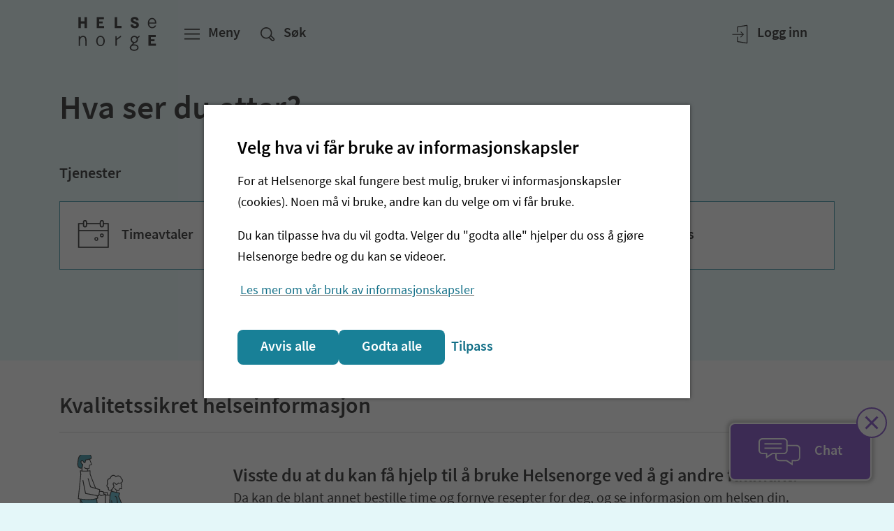

--- FILE ---
content_type: text/html; charset=utf-8
request_url: https://www.helsenorge.no/
body_size: 55293
content:


<!DOCTYPE html>

<html lang="no">
<head>

    

<script nonce="rblDkI857nGSFBU1ZMNsygzr6Ez0S02IQOYhcTGC&#x2B;Vw=">
window.TjenesterRedirect = {
    LoggedInCookieName: "MH_LoggedIn",
    IsShadowPage: "False",
    RedirectUrl: "https://tjenester.helsenorge.no"
}
</script>

    <script nonce="rblDkI857nGSFBU1ZMNsygzr6Ez0S02IQOYhcTGC&#x2B;Vw=">
window.esmsInitOptions = {
  nonce: "rblDkI857nGSFBU1ZMNsygzr6Ez0S02IQOYhcTGC&#x2B;Vw=",
  polyfillDisable: ["css-modules", "json-modules"]
}
</script>
<script type="importmap" nonce="rblDkI857nGSFBU1ZMNsygzr6Ez0S02IQOYhcTGC&#x2B;Vw=">
{
  "imports": {
    "react": "/Static/js/esm/react-19.2.1.min.js",
    "react-dom/client": "/Static/js/esm/react-dom-19.2.1.min.js"
  }
}
</script>


<meta http-equiv='Content-Security-Policy' content="require-trusted-types-for &#x27;script&#x27;; trusted-types default dompurify esmoduleshims" />
<script nonce="rblDkI857nGSFBU1ZMNsygzr6Ez0S02IQOYhcTGC&#x2B;Vw=">
    (function () {
        if (window.trustedTypes && window.trustedTypes.createPolicy) {
            window.trustedTypes.createPolicy('default', {
                createHTML: (string) => {
                    return DOMPurify.sanitize(string);
                },
                createScriptURL: string => {
                    var origin = new URL(string, document.baseURI).origin.toString();
                    if (['https://cdn.helsenorge.no','https://www.helsenorge.no'].some(o => origin === o)) {
                        return string;
                    }
                    var message = 'Only scripts from helsenorge static can be created.';
                    console.error(message);
                    throw new Error(message);
                }
            });
        }
    })();
</script>
        <title>Helsenorge &#x2013; din helse p&#xE5; nett - Helsenorge</title>
            <meta name="description" content="Helsenorge leverer tjenester og informasjon om helse og rettigheter til innbyggere i Norge. Nettsiden er etablert av helsemyndighetene." />
            <meta name="google-site-verification" content="JrRMQZPl6hnRIkjxxMmZBJ3ZV7Yp5ZaMjAD91Leifzg" />

    <meta property="og:title" content="Helsenorge &#x2013; din helse p&#xE5; nett" />
    <meta property="twitter:title" content="Helsenorge &#x2013; din helse p&#xE5; nett" />

    <meta property="og:description" content="Helsenorge har kvalitetssikret informasjon om helse, sykdom og rettigheter, og digitale tjenester som bytt fastlege, e-resepter og kjernejournal." />
    <meta property="twitter:description" content="Helsenorge har kvalitetssikret informasjon om helse, sykdom og rettigheter, og digitale tjenester som bytt fastlege, e-resepter og kjernejournal." />

    <meta property="og:type" content="website" />


    <meta property="og:image" content="https://www.helsenorge.no/4a413d/globalassets/bilder/profilbilder/standardbilde_forside_helsenorge.png?width=1200&amp;hash=B9D9365F5055C5A7B64889A330A1DE20E053BDD4FA5EDD1BCD4AC3A14FC8AC35" />
    <meta property="twitter:image" content="https://www.helsenorge.no/4a413d/globalassets/bilder/profilbilder/standardbilde_forside_helsenorge.png?width=1200&amp;hash=B9D9365F5055C5A7B64889A330A1DE20E053BDD4FA5EDD1BCD4AC3A14FC8AC35" />

    <meta property="og:image:alt" content="Helsenorges logo og portrett" />

<meta property="fb:pages" content="206668982720062">
<meta property="og:image:width" content="1200" />
<meta property="og:image:height" content="630" />
<meta property="og:locale" content="nb_no" />
<meta property="og:url" content="https://www.helsenorge.no/" />
<meta property="og:updated_time" content="2020-01-22T14:45:12.0000000&#x2B;01:00" />


    <meta name="viewport" content="width=device-width, initial-scale=1">


    

<script nonce="rblDkI857nGSFBU1ZMNsygzr6Ez0S02IQOYhcTGC&#x2B;Vw=">
    var HN = {"Rest":{"CmsContentApiUrl":"https://www.helsenorge.no","Environment":"","TjenesterUrl":"https://tjenester.helsenorge.no","TjenesterApiUrl":"https://tjenester.helsenorge.no","TokenCountdown":180000,"TokenLifetime":1800000,"TokenWarnUserWhenRemaining":300000,"HelseNorgeUrl":"https://www.helsenorge.no","LogLevel":4},"Page":{"Assets":"https://cdn.helsenorge.no"},"Commands":{"GetFeatureToggles":{"FeatureToggles":{"TrustedTypes":true,"CookieBanner":true,"RepresentasjonBrokerEnabled":false,"SessionUpdaterEnabled":false,"DisableAdobeAnalytics":true}}}};
</script>


    

    

        <link type="text/css" rel="preload" as="style" href="https://cdn.helsenorge.no/core/static/css/helsenorge.BHGvmABj.css">
        <link type="text/css" rel="preload" as="style" href="https://cdn.helsenorge.no/header-footer/static/css/index.Cxyp0gpE.css">
<template id="hn-webcomp-header-footer-template">
            <link type="text/css" rel="stylesheet" href="https://cdn.helsenorge.no/core/static/css/helsenorge.BHGvmABj.css">
            <link type="text/css" rel="stylesheet" href="https://cdn.helsenorge.no/header-footer/static/css/index.Cxyp0gpE.css">
</template>


<template id="hn-webcomp-personvelger-template">
    <link href="https://cdn.helsenorge.no/core/static/css/helsenorge.BHGvmABj.css" rel="stylesheet" />
<link href="https://cdn.helsenorge.no/personvelgeren/static/css/index.Can2OGdd.css" rel="stylesheet" />

</template>
    
<template id="hn-webcomp-skjema-template">
    
</template>
    <link href="https://www.helsenorge.no/" rel="canonical" />
        <link href="https://www.helsenorge.no/" hreflang="no" rel="alternate" />
        <link href="https://www.helsenorge.no/en/" hreflang="en" rel="alternate" />
        <link href="https://www.helsenorge.no/se/" hreflang="se" rel="alternate" />
    <link rel="apple-touch-icon" sizes="180x180" href="/apple-touch-icon.png">
<link rel="icon" type="image/svg+xml" href="/favicon.svg">
<link rel="alternate icon" type="image/png" sizes="32x32" href="/favicon-32x32.png">
<link rel="alternate icon" type="image/png" sizes="16x16" href="/favicon-16x16.png">
<link rel="manifest" href="/site.webmanifest">
<link rel="mask-icon" href="/safari-pinned-tab.svg" color="#5bbad5">
<meta name="msapplication-TileColor" content="#2b5797">
<meta name="theme-color" content="#ffffff">
    <link href="/frontend/static/css/helsenorge-cms-web.B1OgGQNw.css" rel="stylesheet" />
<script nonce="rblDkI857nGSFBU1ZMNsygzr6Ez0S02IQOYhcTGC&#x2B;Vw=">
"use strict";(()=>{var i=()=>{let e=window.location.href.indexOf("action=noredirect")!==-1,t=Date.now(),n=window.location.href.match(/expire=(\d+)/);if(!e||!n)return!1;let o=parseInt(n[1],10);return e&&o-t>0&&o-t<3e5},r=e=>{let n=("; "+document.cookie).split("; "+e+"=");if(n.length===2){let o=n.pop();return o==null?void 0:o.split(";").shift()}},c=()=>{var e,t;(!i()&&r((e=window.TjenesterRedirect)==null?void 0:e.LoggedInCookieName)==="1"||((t=window.TjenesterRedirect)==null?void 0:t.IsShadowPage)==="True")&&window.location.replace(window.TjenesterRedirect.RedirectUrl)};c();})();

</script>

</head>
<body class="body body--startpage">
    
    
    <div id="browser-warning"></div>


<hn-webcomp-header language="nb-NO" class="hn-header">
    <div id="react_0HNIJ9FGT1V22"><span class="_header-skeleton-container_1ge0n_23"><span class="_header-skeleton_1ge0n_23"><span class="_header-skeleton__button_1ge0n_82 _header-skeleton__button--md_1ge0n_92"></span><span class="_header-skeleton__button_1ge0n_82"></span><span class="_header-skeleton__button_1ge0n_82 _header-skeleton__button--tablet_1ge0n_106"></span><span class="_header-skeleton__button_1ge0n_82 _header-skeleton__button--right_1ge0n_103"></span><span class="_header-skeleton__button_1ge0n_82 _header-skeleton__button--lg_1ge0n_95 _header-skeleton__button--tablet_1ge0n_106"></span><span class="_header-skeleton__button_1ge0n_82 _header-skeleton__button--lg_1ge0n_95"></span></span></span></div>
</hn-webcomp-header>

    <div id="main-content-wrapper">
<div id="react_0HNIJ9FGT1V23"></div>        <div class="js-personvelger-hide">
                <div class="d-print-none">
                    <hn-webcomp-driftspanel contentreference="11" language="nb-NO"></hn-webcomp-driftspanel>
                </div>


            <div dir="ltr">
                
<main aria-labelledby="sidetittel">

    

<div id="react_0HNIJ9FGT1V1V"><div class="_tjenestepanelcontainer_w5bim_15" data-testid="tjenestepanel"><div class="container"><div class="row"><div class="col"><h1 id="sidetittel" class="_title_1exop_2 _title--title1_1exop_19 _tjenestepanel__title_sk7pl_3" style="margin-top:0rem;margin-bottom:0rem" data-analyticsid="title">Hva ser du etter?</h1><hn-webcomp-favoritter-forside></hn-webcomp-favoritter-forside><h2 class="_title_1exop_2 _title--title4_1exop_52 _tjenestepanel__subtitle_sk7pl_11" style="margin-top:0rem;margin-bottom:0rem" data-analyticsid="title">Tjenester</h2><div class="_favorites_burek_3 _favorites--3_burek_17"><a href="/timeavtaler" class="_tile_bcgzh_53" data-analyticsid="tile"><div class="_title-wrapper_bcgzh_150"><h2 class="_tile__title_bcgzh_111">Time­avtaler</h2></div></a><a href="/legemidler" class="_tile_bcgzh_53" data-analyticsid="tile"><div class="_title-wrapper_bcgzh_150"><h2 class="_tile__title_bcgzh_111">Resepter</h2></div></a><a href="/innboks" class="_tile_bcgzh_53" data-analyticsid="tile"><div class="_title-wrapper_bcgzh_150"><h2 class="_tile__title_bcgzh_111">Innboks</h2></div></a></div><div class="_tjenester_ztzzs_3"><button data-analyticsid="button" class="_button-wrapper_10o57_52 _togglebutton_b333m_3" type="button" aria-expanded="false"><span class="_button_10o57_52 _button--normal_10o57_122 _button--left-icon_10o57_122"><svg data-analyticsid="icon" class="hnds-style-icon _button__left-icon_10o57_242" role="presentation" focusable="false" aria-hidden="true" viewBox="0 0 48 48" style="min-width:38px;min-height:38px" width="38" height="38" fill="white" color="white"><path d="M32.577 17.885l1.793 1.779-10.371 10.451L13.63 19.664l1.793-1.779 8.576 8.644z"></path></svg><span class="_button__text_10o57_98"><span>Se alle tjenester</span></span></span></button><div class="_tjenester__groups_ztzzs_8"><div><h2 class="_title_1exop_2 _title--title2_1exop_30" style="margin-top:0rem;margin-bottom:0rem" data-analyticsid="title">Oppfølging i helsetjenesten</h2><span class="_spacer_1dxib_2 _spacer--s_1dxib_19" data-analyticsid="spacer"></span><ul class="_link-list_11yux_16 _tjenesterlist_7b6t6_13" data-analyticsid="link-list"><li class="_link-list_11yux_16 _link-list__list-item--line_11yux_35" data-analyticsid="link"><a class="_link-list__anchor_11yux_62 _link-list__anchor--white_11yux_138 _link-list__anchor--line--white_11yux_79 _link-list__anchor--medium_11yux_116" href="/innboks"><div class="_link-list__status-marker_11yux_228"></div><span class="_element-header_9m7pz_14"><span class="_element-header__icon_9m7pz_86"></span><span class="_element-header__content_9m7pz_42 _element-header__content--element_9m7pz_58" data-hasstatusdots="false"><span class="_element-header__title_9m7pz_35">Innboks</span></span><span class="_element-header__badge-container_9m7pz_86"></span><span class="_element-header__chevron_9m7pz_86" data-parenttype="linklist"><svg data-analyticsid="icon" class="hnds-style-icon" role="presentation" focusable="false" aria-hidden="true" viewBox="0 0 48 48" style="min-width:38px;min-height:38px" width="38" height="38" fill="black" color="black"><path d="M17.885 32.577l1.779 1.793 10.451-10.371L19.664 13.63l-1.779 1.793 8.644 8.576z"></path></svg></span></span></a></li><li class="_link-list_11yux_16 _link-list__list-item--line_11yux_35" data-analyticsid="link"><a class="_link-list__anchor_11yux_62 _link-list__anchor--white_11yux_138 _link-list__anchor--line--white_11yux_79 _link-list__anchor--medium_11yux_116" href="/timeavtaler"><div class="_link-list__status-marker_11yux_228"></div><span class="_element-header_9m7pz_14"><span class="_element-header__icon_9m7pz_86"></span><span class="_element-header__content_9m7pz_42 _element-header__content--element_9m7pz_58" data-hasstatusdots="false"><span class="_element-header__title_9m7pz_35">Time­avtaler</span></span><span class="_element-header__badge-container_9m7pz_86"></span><span class="_element-header__chevron_9m7pz_86" data-parenttype="linklist"><svg data-analyticsid="icon" class="hnds-style-icon" role="presentation" focusable="false" aria-hidden="true" viewBox="0 0 48 48" style="min-width:38px;min-height:38px" width="38" height="38" fill="black" color="black"><path d="M17.885 32.577l1.779 1.793 10.451-10.371L19.664 13.63l-1.779 1.793 8.644 8.576z"></path></svg></span></span></a></li><li class="_link-list_11yux_16 _link-list__list-item--line_11yux_35" data-analyticsid="link"><a class="_link-list__anchor_11yux_62 _link-list__anchor--white_11yux_138 _link-list__anchor--line--white_11yux_79 _link-list__anchor--medium_11yux_116" href="/smabarnsliv"><div class="_link-list__status-marker_11yux_228"></div><span class="_element-header_9m7pz_14"><span class="_element-header__icon_9m7pz_86"></span><span class="_element-header__content_9m7pz_42 _element-header__content--element_9m7pz_58" data-hasstatusdots="false"><span class="_element-header__title_9m7pz_35">Småbarnsliv</span></span><span class="_element-header__badge-container_9m7pz_86"></span><span class="_element-header__chevron_9m7pz_86" data-parenttype="linklist"><svg data-analyticsid="icon" class="hnds-style-icon" role="presentation" focusable="false" aria-hidden="true" viewBox="0 0 48 48" style="min-width:38px;min-height:38px" width="38" height="38" fill="black" color="black"><path d="M17.885 32.577l1.779 1.793 10.451-10.371L19.664 13.63l-1.779 1.793 8.644 8.576z"></path></svg></span></span></a></li><li class="_link-list_11yux_16 _link-list__list-item--line_11yux_35" data-analyticsid="link"><a class="_link-list__anchor_11yux_62 _link-list__anchor--white_11yux_138 _link-list__anchor--line--white_11yux_79 _link-list__anchor--medium_11yux_116" href="/henvisninger"><div class="_link-list__status-marker_11yux_228"></div><span class="_element-header_9m7pz_14"><span class="_element-header__icon_9m7pz_86"></span><span class="_element-header__content_9m7pz_42 _element-header__content--element_9m7pz_58" data-hasstatusdots="false"><span class="_element-header__title_9m7pz_35">Henvisninger</span></span><span class="_element-header__badge-container_9m7pz_86"></span><span class="_element-header__chevron_9m7pz_86" data-parenttype="linklist"><svg data-analyticsid="icon" class="hnds-style-icon" role="presentation" focusable="false" aria-hidden="true" viewBox="0 0 48 48" style="min-width:38px;min-height:38px" width="38" height="38" fill="black" color="black"><path d="M17.885 32.577l1.779 1.793 10.451-10.371L19.664 13.63l-1.779 1.793 8.644 8.576z"></path></svg></span></span></a></li><li class="_link-list_11yux_16 _link-list__list-item--line_11yux_35" data-analyticsid="link"><a class="_link-list__anchor_11yux_62 _link-list__anchor--white_11yux_138 _link-list__anchor--line--white_11yux_79 _link-list__anchor--medium_11yux_116" href="/pasientjournal"><div class="_link-list__status-marker_11yux_228"></div><span class="_element-header_9m7pz_14"><span class="_element-header__icon_9m7pz_86"></span><span class="_element-header__content_9m7pz_42 _element-header__content--element_9m7pz_58" data-hasstatusdots="false"><span class="_element-header__title_9m7pz_35">Pasientjournal</span></span><span class="_element-header__badge-container_9m7pz_86"></span><span class="_element-header__chevron_9m7pz_86" data-parenttype="linklist"><svg data-analyticsid="icon" class="hnds-style-icon" role="presentation" focusable="false" aria-hidden="true" viewBox="0 0 48 48" style="min-width:38px;min-height:38px" width="38" height="38" fill="black" color="black"><path d="M17.885 32.577l1.779 1.793 10.451-10.371L19.664 13.63l-1.779 1.793 8.644 8.576z"></path></svg></span></span></a></li><li class="_link-list_11yux_16 _link-list__list-item--line_11yux_35" data-analyticsid="link"><a class="_link-list__anchor_11yux_62 _link-list__anchor--white_11yux_138 _link-list__anchor--line--white_11yux_79 _link-list__anchor--medium_11yux_116" href="/helseopplysninger-som-deles"><div class="_link-list__status-marker_11yux_228"></div><span class="_element-header_9m7pz_14"><span class="_element-header__icon_9m7pz_86"></span><span class="_element-header__content_9m7pz_42 _element-header__content--element_9m7pz_58" data-hasstatusdots="false"><span class="_element-header__title_9m7pz_35">Helseopplysninger som deles</span></span><span class="_element-header__badge-container_9m7pz_86"></span><span class="_element-header__chevron_9m7pz_86" data-parenttype="linklist"><svg data-analyticsid="icon" class="hnds-style-icon" role="presentation" focusable="false" aria-hidden="true" viewBox="0 0 48 48" style="min-width:38px;min-height:38px" width="38" height="38" fill="black" color="black"><path d="M17.885 32.577l1.779 1.793 10.451-10.371L19.664 13.63l-1.779 1.793 8.644 8.576z"></path></svg></span></span></a></li><li class="_link-list_11yux_16 _link-list__list-item--line_11yux_35" data-analyticsid="link"><a class="_link-list__anchor_11yux_62 _link-list__anchor--white_11yux_138 _link-list__anchor--line--white_11yux_79 _link-list__anchor--medium_11yux_116" href="https://tjenester.helsenorge.no/bytte-fastlege"><div class="_link-list__status-marker_11yux_228"></div><span class="_element-header_9m7pz_14"><span class="_element-header__icon_9m7pz_86"></span><span class="_element-header__content_9m7pz_42 _element-header__content--element_9m7pz_58" data-hasstatusdots="false"><span class="_element-header__title_9m7pz_35">Bytte fastlege</span></span><span class="_element-header__badge-container_9m7pz_86"></span><span class="_element-header__chevron_9m7pz_86" data-parenttype="linklist"><svg data-analyticsid="icon" class="hnds-style-icon" role="presentation" focusable="false" aria-hidden="true" viewBox="0 0 48 48" style="min-width:38px;min-height:38px" width="38" height="38" fill="black" color="black"><path d="M17.885 32.577l1.779 1.793 10.451-10.371L19.664 13.63l-1.779 1.793 8.644 8.576z"></path></svg></span></span></a></li><li class="_link-list_11yux_16 _link-list__list-item--line_11yux_35" data-analyticsid="link"><a class="_link-list__anchor_11yux_62 _link-list__anchor--white_11yux_138 _link-list__anchor--line--white_11yux_79 _link-list__anchor--medium_11yux_116" href="https://tjenester.helsenorge.no/velg-behandlingssted"><div class="_link-list__status-marker_11yux_228"></div><span class="_element-header_9m7pz_14"><span class="_element-header__icon_9m7pz_86"></span><span class="_element-header__content_9m7pz_42 _element-header__content--element_9m7pz_58" data-hasstatusdots="false"><span class="_element-header__title_9m7pz_35">Velg behandlingssted</span></span><span class="_element-header__badge-container_9m7pz_86"></span><span class="_element-header__chevron_9m7pz_86" data-parenttype="linklist"><svg data-analyticsid="icon" class="hnds-style-icon" role="presentation" focusable="false" aria-hidden="true" viewBox="0 0 48 48" style="min-width:38px;min-height:38px" width="38" height="38" fill="black" color="black"><path d="M17.885 32.577l1.779 1.793 10.451-10.371L19.664 13.63l-1.779 1.793 8.644 8.576z"></path></svg></span></span></a></li><li class="_link-list_11yux_16 _link-list__list-item--line_11yux_35" data-analyticsid="link"><a class="_link-list__anchor_11yux_62 _link-list__anchor--white_11yux_138 _link-list__anchor--line--white_11yux_79 _link-list__anchor--medium_11yux_116" href="/forskning-og-screening"><div class="_link-list__status-marker_11yux_228"></div><span class="_element-header_9m7pz_14"><span class="_element-header__icon_9m7pz_86"></span><span class="_element-header__content_9m7pz_42 _element-header__content--element_9m7pz_58" data-hasstatusdots="false"><span class="_element-header__title_9m7pz_35">Forskning og screening</span></span><span class="_element-header__badge-container_9m7pz_86"></span><span class="_element-header__chevron_9m7pz_86" data-parenttype="linklist"><svg data-analyticsid="icon" class="hnds-style-icon" role="presentation" focusable="false" aria-hidden="true" viewBox="0 0 48 48" style="min-width:38px;min-height:38px" width="38" height="38" fill="black" color="black"><path d="M17.885 32.577l1.779 1.793 10.451-10.371L19.664 13.63l-1.779 1.793 8.644 8.576z"></path></svg></span></span></a></li><li class="_link-list_11yux_16 _link-list__list-item--line_11yux_35" data-analyticsid="link"><a class="_link-list__anchor_11yux_62 _link-list__anchor--white_11yux_138 _link-list__anchor--line--white_11yux_79 _link-list__anchor--medium_11yux_116" href="/helsekontakter"><div class="_link-list__status-marker_11yux_228"></div><span class="_element-header_9m7pz_14"><span class="_element-header__icon_9m7pz_86"></span><span class="_element-header__content_9m7pz_42 _element-header__content--element_9m7pz_58" data-hasstatusdots="false"><span class="_element-header__title_9m7pz_35">Helsekontakter</span></span><span class="_element-header__badge-container_9m7pz_86"></span><span class="_element-header__chevron_9m7pz_86" data-parenttype="linklist"><svg data-analyticsid="icon" class="hnds-style-icon" role="presentation" focusable="false" aria-hidden="true" viewBox="0 0 48 48" style="min-width:38px;min-height:38px" width="38" height="38" fill="black" color="black"><path d="M17.885 32.577l1.779 1.793 10.451-10.371L19.664 13.63l-1.779 1.793 8.644 8.576z"></path></svg></span></span></a></li></ul></div><div><h2 class="_title_1exop_2 _title--title2_1exop_30" style="margin-top:0rem;margin-bottom:0rem" data-analyticsid="title">Oversikter</h2><span class="_spacer_1dxib_2 _spacer--s_1dxib_19" data-analyticsid="spacer"></span><ul class="_link-list_11yux_16 _tjenesterlist_7b6t6_13" data-analyticsid="link-list"><li class="_link-list_11yux_16 _link-list__list-item--line_11yux_35" data-analyticsid="link"><a class="_link-list__anchor_11yux_62 _link-list__anchor--white_11yux_138 _link-list__anchor--line--white_11yux_79 _link-list__anchor--medium_11yux_116" href="/legemidler"><div class="_link-list__status-marker_11yux_228"></div><span class="_element-header_9m7pz_14"><span class="_element-header__icon_9m7pz_86"></span><span class="_element-header__content_9m7pz_42 _element-header__content--element_9m7pz_58" data-hasstatusdots="false"><span class="_element-header__title_9m7pz_35">Resepter</span></span><span class="_element-header__badge-container_9m7pz_86"></span><span class="_element-header__chevron_9m7pz_86" data-parenttype="linklist"><svg data-analyticsid="icon" class="hnds-style-icon" role="presentation" focusable="false" aria-hidden="true" viewBox="0 0 48 48" style="min-width:38px;min-height:38px" width="38" height="38" fill="black" color="black"><path d="M17.885 32.577l1.779 1.793 10.451-10.371L19.664 13.63l-1.779 1.793 8.644 8.576z"></path></svg></span></span></a></li><li class="_link-list_11yux_16 _link-list__list-item--line_11yux_35" data-analyticsid="link"><a class="_link-list__anchor_11yux_62 _link-list__anchor--white_11yux_138 _link-list__anchor--line--white_11yux_79 _link-list__anchor--medium_11yux_116" href="/vaksiner"><div class="_link-list__status-marker_11yux_228"></div><span class="_element-header_9m7pz_14"><span class="_element-header__icon_9m7pz_86"></span><span class="_element-header__content_9m7pz_42 _element-header__content--element_9m7pz_58" data-hasstatusdots="false"><span class="_element-header__title_9m7pz_35">Vaksiner</span></span><span class="_element-header__badge-container_9m7pz_86"></span><span class="_element-header__chevron_9m7pz_86" data-parenttype="linklist"><svg data-analyticsid="icon" class="hnds-style-icon" role="presentation" focusable="false" aria-hidden="true" viewBox="0 0 48 48" style="min-width:38px;min-height:38px" width="38" height="38" fill="black" color="black"><path d="M17.885 32.577l1.779 1.793 10.451-10.371L19.664 13.63l-1.779 1.793 8.644 8.576z"></path></svg></span></span></a></li><li class="_link-list_11yux_16 _link-list__list-item--line_11yux_35" data-analyticsid="link"><a class="_link-list__anchor_11yux_62 _link-list__anchor--white_11yux_138 _link-list__anchor--line--white_11yux_79 _link-list__anchor--medium_11yux_116" href="/provesvar"><div class="_link-list__status-marker_11yux_228"></div><span class="_element-header_9m7pz_14"><span class="_element-header__icon_9m7pz_86"></span><span class="_element-header__content_9m7pz_42 _element-header__content--element_9m7pz_58" data-hasstatusdots="false"><span class="_element-header__title_9m7pz_35">Prøver og undersøkelser</span></span><span class="_element-header__badge-container_9m7pz_86"></span><span class="_element-header__chevron_9m7pz_86" data-parenttype="linklist"><svg data-analyticsid="icon" class="hnds-style-icon" role="presentation" focusable="false" aria-hidden="true" viewBox="0 0 48 48" style="min-width:38px;min-height:38px" width="38" height="38" fill="black" color="black"><path d="M17.885 32.577l1.779 1.793 10.451-10.371L19.664 13.63l-1.779 1.793 8.644 8.576z"></path></svg></span></span></a></li><li class="_link-list_11yux_16 _link-list__list-item--line_11yux_35" data-analyticsid="link"><a class="_link-list__anchor_11yux_62 _link-list__anchor--white_11yux_138 _link-list__anchor--line--white_11yux_79 _link-list__anchor--medium_11yux_116" href="/sykdom-og-kritisk-info"><div class="_link-list__status-marker_11yux_228"></div><span class="_element-header_9m7pz_14"><span class="_element-header__icon_9m7pz_86"></span><span class="_element-header__content_9m7pz_42 _element-header__content--element_9m7pz_58" data-hasstatusdots="false"><span class="_element-header__title_9m7pz_35">Sykdom og kritisk info</span></span><span class="_element-header__badge-container_9m7pz_86"></span><span class="_element-header__chevron_9m7pz_86" data-parenttype="linklist"><svg data-analyticsid="icon" class="hnds-style-icon" role="presentation" focusable="false" aria-hidden="true" viewBox="0 0 48 48" style="min-width:38px;min-height:38px" width="38" height="38" fill="black" color="black"><path d="M17.885 32.577l1.779 1.793 10.451-10.371L19.664 13.63l-1.779 1.793 8.644 8.576z"></path></svg></span></span></a></li><li class="_link-list_11yux_16 _link-list__list-item--line_11yux_35" data-analyticsid="link"><a class="_link-list__anchor_11yux_62 _link-list__anchor--white_11yux_138 _link-list__anchor--line--white_11yux_79 _link-list__anchor--medium_11yux_116" href="/donorkort"><div class="_link-list__status-marker_11yux_228"></div><span class="_element-header_9m7pz_14"><span class="_element-header__icon_9m7pz_86"></span><span class="_element-header__content_9m7pz_42 _element-header__content--element_9m7pz_58" data-hasstatusdots="false"><span class="_element-header__title_9m7pz_35">Donorkort</span></span><span class="_element-header__badge-container_9m7pz_86"></span><span class="_element-header__chevron_9m7pz_86" data-parenttype="linklist"><svg data-analyticsid="icon" class="hnds-style-icon" role="presentation" focusable="false" aria-hidden="true" viewBox="0 0 48 48" style="min-width:38px;min-height:38px" width="38" height="38" fill="black" color="black"><path d="M17.885 32.577l1.779 1.793 10.451-10.371L19.664 13.63l-1.779 1.793 8.644 8.576z"></path></svg></span></span></a></li><li class="_link-list_11yux_16 _link-list__list-item--line_11yux_35" data-analyticsid="link"><a class="_link-list__anchor_11yux_62 _link-list__anchor--white_11yux_138 _link-list__anchor--line--white_11yux_79 _link-list__anchor--medium_11yux_116" href="/dokumenter"><div class="_link-list__status-marker_11yux_228"></div><span class="_element-header_9m7pz_14"><span class="_element-header__icon_9m7pz_86"></span><span class="_element-header__content_9m7pz_42 _element-header__content--element_9m7pz_58" data-hasstatusdots="false"><span class="_element-header__title_9m7pz_35">Dokumenter</span></span><span class="_element-header__badge-container_9m7pz_86"></span><span class="_element-header__chevron_9m7pz_86" data-parenttype="linklist"><svg data-analyticsid="icon" class="hnds-style-icon" role="presentation" focusable="false" aria-hidden="true" viewBox="0 0 48 48" style="min-width:38px;min-height:38px" width="38" height="38" fill="black" color="black"><path d="M17.885 32.577l1.779 1.793 10.451-10.371L19.664 13.63l-1.779 1.793 8.644 8.576z"></path></svg></span></span></a></li><li class="_link-list_11yux_16 _link-list__list-item--line_11yux_35" data-analyticsid="link"><a class="_link-list__anchor_11yux_62 _link-list__anchor--white_11yux_138 _link-list__anchor--line--white_11yux_79 _link-list__anchor--medium_11yux_116" href="https://tjenester.helsenorge.no/verktoy"><div class="_link-list__status-marker_11yux_228"></div><span class="_element-header_9m7pz_14"><span class="_element-header__icon_9m7pz_86"></span><span class="_element-header__content_9m7pz_42 _element-header__content--element_9m7pz_58" data-hasstatusdots="false"><span class="_element-header__title_9m7pz_35">Verktøy</span></span><span class="_element-header__badge-container_9m7pz_86"></span><span class="_element-header__chevron_9m7pz_86" data-parenttype="linklist"><svg data-analyticsid="icon" class="hnds-style-icon" role="presentation" focusable="false" aria-hidden="true" viewBox="0 0 48 48" style="min-width:38px;min-height:38px" width="38" height="38" fill="black" color="black"><path d="M17.885 32.577l1.779 1.793 10.451-10.371L19.664 13.63l-1.779 1.793 8.644 8.576z"></path></svg></span></span></a></li></ul></div><div><h2 class="_title_1exop_2 _title--title2_1exop_30" style="margin-top:0rem;margin-bottom:0rem" data-analyticsid="title">Søknad og refusjon</h2><span class="_spacer_1dxib_2 _spacer--s_1dxib_19" data-analyticsid="spacer"></span><ul class="_link-list_11yux_16 _tjenesterlist_7b6t6_13" data-analyticsid="link-list"><li class="_link-list_11yux_16 _link-list__list-item--line_11yux_35" data-analyticsid="link"><a class="_link-list__anchor_11yux_62 _link-list__anchor--white_11yux_138 _link-list__anchor--line--white_11yux_79 _link-list__anchor--medium_11yux_116" href="/mine-egenandeler"><div class="_link-list__status-marker_11yux_228"></div><span class="_element-header_9m7pz_14"><span class="_element-header__icon_9m7pz_86"></span><span class="_element-header__content_9m7pz_42 _element-header__content--element_9m7pz_58" data-hasstatusdots="false"><span class="_element-header__title_9m7pz_35">Frikort og egenandeler</span></span><span class="_element-header__badge-container_9m7pz_86"></span><span class="_element-header__chevron_9m7pz_86" data-parenttype="linklist"><svg data-analyticsid="icon" class="hnds-style-icon" role="presentation" focusable="false" aria-hidden="true" viewBox="0 0 48 48" style="min-width:38px;min-height:38px" width="38" height="38" fill="black" color="black"><path d="M17.885 32.577l1.779 1.793 10.451-10.371L19.664 13.63l-1.779 1.793 8.644 8.576z"></path></svg></span></span></a></li><li class="_link-list_11yux_16 _link-list__list-item--line_11yux_35" data-analyticsid="link"><a class="_link-list__anchor_11yux_62 _link-list__anchor--white_11yux_138 _link-list__anchor--line--white_11yux_79 _link-list__anchor--medium_11yux_116" href="/pasientreiser"><div class="_link-list__status-marker_11yux_228"></div><span class="_element-header_9m7pz_14"><span class="_element-header__icon_9m7pz_86"></span><span class="_element-header__content_9m7pz_42 _element-header__content--element_9m7pz_58" data-hasstatusdots="false"><span class="_element-header__title_9m7pz_35">Pasientreiser</span></span><span class="_element-header__badge-container_9m7pz_86"></span><span class="_element-header__chevron_9m7pz_86" data-parenttype="linklist"><svg data-analyticsid="icon" class="hnds-style-icon" role="presentation" focusable="false" aria-hidden="true" viewBox="0 0 48 48" style="min-width:38px;min-height:38px" width="38" height="38" fill="black" color="black"><path d="M17.885 32.577l1.779 1.793 10.451-10.371L19.664 13.63l-1.779 1.793 8.644 8.576z"></path></svg></span></span></a></li><li class="_link-list_11yux_16 _link-list__list-item--line_11yux_35" data-analyticsid="link"><a class="_link-list__anchor_11yux_62 _link-list__anchor--white_11yux_138 _link-list__anchor--line--white_11yux_79 _link-list__anchor--medium_11yux_116" href="https://tjenester.helsenorge.no/skjemautfyller/HELFO_EHIC"><div class="_link-list__status-marker_11yux_228"></div><span class="_element-header_9m7pz_14"><span class="_element-header__icon_9m7pz_86"></span><span class="_element-header__content_9m7pz_42 _element-header__content--element_9m7pz_58" data-hasstatusdots="false"><span class="_element-header__title_9m7pz_35">Søk om Europeisk helsetrygdkort</span></span><span class="_element-header__badge-container_9m7pz_86"></span><span class="_element-header__chevron_9m7pz_86" data-parenttype="linklist"><svg data-analyticsid="icon" class="hnds-style-icon" role="presentation" focusable="false" aria-hidden="true" viewBox="0 0 48 48" style="min-width:38px;min-height:38px" width="38" height="38" fill="black" color="black"><path d="M17.885 32.577l1.779 1.793 10.451-10.371L19.664 13.63l-1.779 1.793 8.644 8.576z"></path></svg></span></span></a></li><li class="_link-list_11yux_16 _link-list__list-item--line_11yux_35" data-analyticsid="link"><a class="_link-list__anchor_11yux_62 _link-list__anchor--white_11yux_138 _link-list__anchor--line--white_11yux_79 _link-list__anchor--medium_11yux_116" href="/okonomi"><div class="_link-list__status-marker_11yux_228"></div><span class="_element-header_9m7pz_14"><span class="_element-header__icon_9m7pz_86"></span><span class="_element-header__content_9m7pz_42 _element-header__content--element_9m7pz_58" data-hasstatusdots="false"><span class="_element-header__title_9m7pz_35">Søk Helfo om refusjon</span></span><span class="_element-header__badge-container_9m7pz_86"></span><span class="_element-header__chevron_9m7pz_86" data-parenttype="linklist"><svg data-analyticsid="icon" class="hnds-style-icon" role="presentation" focusable="false" aria-hidden="true" viewBox="0 0 48 48" style="min-width:38px;min-height:38px" width="38" height="38" fill="black" color="black"><path d="M17.885 32.577l1.779 1.793 10.451-10.371L19.664 13.63l-1.779 1.793 8.644 8.576z"></path></svg></span></span></a></li></ul></div><div><h2 class="_title_1exop_2 _title--title2_1exop_30" style="margin-top:0rem;margin-bottom:0rem" data-analyticsid="title">Kvalitet og styring</h2><span class="_spacer_1dxib_2 _spacer--s_1dxib_19" data-analyticsid="spacer"></span><ul class="_link-list_11yux_16 _tjenesterlist_7b6t6_13" data-analyticsid="link-list"><li class="_link-list_11yux_16 _link-list__list-item--line_11yux_35" data-analyticsid="link"><a class="_link-list__anchor_11yux_62 _link-list__anchor--white_11yux_138 _link-list__anchor--line--white_11yux_79 _link-list__anchor--medium_11yux_116" href="/helseregistre"><div class="_link-list__status-marker_11yux_228"></div><span class="_element-header_9m7pz_14"><span class="_element-header__icon_9m7pz_86"></span><span class="_element-header__content_9m7pz_42 _element-header__content--element_9m7pz_58" data-hasstatusdots="false"><span class="_element-header__title_9m7pz_35">Helseregistre</span></span><span class="_element-header__badge-container_9m7pz_86"></span><span class="_element-header__chevron_9m7pz_86" data-parenttype="linklist"><svg data-analyticsid="icon" class="hnds-style-icon" role="presentation" focusable="false" aria-hidden="true" viewBox="0 0 48 48" style="min-width:38px;min-height:38px" width="38" height="38" fill="black" color="black"><path d="M17.885 32.577l1.779 1.793 10.451-10.371L19.664 13.63l-1.779 1.793 8.644 8.576z"></path></svg></span></span></a></li><li class="_link-list_11yux_16 _link-list__list-item--line_11yux_35" data-analyticsid="link"><a class="_link-list__anchor_11yux_62 _link-list__anchor--white_11yux_138 _link-list__anchor--line--white_11yux_79 _link-list__anchor--medium_11yux_116" href="https://tjenester.helsenorge.no/skjemautfyller/SLV-PasRapp-2020"><div class="_link-list__status-marker_11yux_228"></div><span class="_element-header_9m7pz_14"><span class="_element-header__icon_9m7pz_86"></span><span class="_element-header__content_9m7pz_42 _element-header__content--element_9m7pz_58" data-hasstatusdots="false"><span class="_element-header__title_9m7pz_35">Meld bivirkninger</span></span><span class="_element-header__badge-container_9m7pz_86"></span><span class="_element-header__chevron_9m7pz_86" data-parenttype="linklist"><svg data-analyticsid="icon" class="hnds-style-icon" role="presentation" focusable="false" aria-hidden="true" viewBox="0 0 48 48" style="min-width:38px;min-height:38px" width="38" height="38" fill="black" color="black"><path d="M17.885 32.577l1.779 1.793 10.451-10.371L19.664 13.63l-1.779 1.793 8.644 8.576z"></path></svg></span></span></a></li><li class="_link-list_11yux_16 _link-list__list-item--line_11yux_35" data-analyticsid="link"><a class="_link-list__anchor_11yux_62 _link-list__anchor--white_11yux_138 _link-list__anchor--line--white_11yux_79 _link-list__anchor--medium_11yux_116" href="https://tjenester.helsenorge.no/skjemautfyller/MeldeHendelse"><div class="_link-list__status-marker_11yux_228"></div><span class="_element-header_9m7pz_14"><span class="_element-header__icon_9m7pz_86"></span><span class="_element-header__content_9m7pz_42 _element-header__content--element_9m7pz_58" data-hasstatusdots="false"><span class="_element-header__title_9m7pz_35">Varsle om alvorlig hendelse</span></span><span class="_element-header__badge-container_9m7pz_86"></span><span class="_element-header__chevron_9m7pz_86" data-parenttype="linklist"><svg data-analyticsid="icon" class="hnds-style-icon" role="presentation" focusable="false" aria-hidden="true" viewBox="0 0 48 48" style="min-width:38px;min-height:38px" width="38" height="38" fill="black" color="black"><path d="M17.885 32.577l1.779 1.793 10.451-10.371L19.664 13.63l-1.779 1.793 8.644 8.576z"></path></svg></span></span></a></li></ul></div><button data-analyticsid="button" class="_button-wrapper_10o57_52 _togglebutton_b333m_3" type="button" aria-expanded="false"><span class="_button_10o57_52 _button--normal_10o57_122 _button--borderless_10o57_380 _button--left-icon_10o57_122"><svg data-analyticsid="icon" class="hnds-style-icon _button__left-icon_10o57_242" role="presentation" focusable="false" aria-hidden="true" viewBox="0 0 48 48" style="min-width:38px;min-height:38px" width="38" height="38" fill="#126F87" color="#126F87"><path d="M32.577 17.885l1.793 1.779-10.371 10.451L13.63 19.664l1.793-1.779 8.576 8.644z"></path></svg><span class="_button__text_10o57_98"><span>Se alle tjenester</span></span></span></button></div></div></div></div></div></div></div>

    

<div class="bg-white py-6 py-lg-8">
    <div class="container">
        <div class="row">
            <div class="col">
            <div id="react_0HNIJ9FGT1V20"><div><h2 class="_title_1exop_2 _title--title2_1exop_30" style="margin-top:0rem;margin-bottom:0rem" data-analyticsid="title">Kvalitetssikret helseinformasjon</h2><span class="_spacer_1dxib_2 _spacer--s_1dxib_19" data-analyticsid="spacer"></span><div class="_articles__item_nhpeu_3"><div class="_promosection_17xcv_15 _promosection--medium_17xcv_23 _promosection--photo_17xcv_23"><img src="https://www.helsenorge.no/4a2f5f/globalassets/illustrasjoner/promoblokk-illustrasjoner/lokal_helsehjelp_promo.svg?width=700&amp;hash=93F26F278840652978585EA2C7A19478407A01DEBAB5E0FBEC25D4D6C0AA44B7" alt="" class="_promosection__image_17xcv_78 _promosection__image--photo_17xcv_98 _promosection__image--mobile-hidden_17xcv_116"/><div class="_promosection__content_17xcv_124 _promosection__content--reduce-padding_17xcv_141"><h2 class="_title_1exop_2 _title--title3_1exop_41" style="margin-top:0rem;margin-bottom:0rem" data-analyticsid="title">Visste du at du kan få hjelp til å bruke Helsenorge ved å gi andre fullmakt?</h2><div class="_articles__rich-text_nhpeu_17"><p>Da kan de blant annet bestille time og fornye resepter for deg, og se informasjon om helsen din.</p></div><p class="_promosection__link-wrapper_17xcv_151"><a data-analyticsid="button" class="_button-wrapper_10o57_52" href="https://www.helsenorge.no/fullmakt/bruke-helsenorge-pa-vegne-av-andre/"><span class="_button_10o57_52 _button--normal_10o57_122 _button--borderless_10o57_380"><span class="_button__text_10o57_98"><span>Les mer om fullmakt</span></span><span style="color:#126F87" class="_button__right-unicode-arrow_10o57_479" aria-hidden="true">  →</span></span></a></p></div></div></div><div class="_articles__item_nhpeu_3"><div class="_promosection_17xcv_15 _promosection--medium_17xcv_23 _promosection--photo_17xcv_23"><img src="https://www.helsenorge.no/4a2e77/globalassets/illustrasjoner/girl_red_2.svg?width=700&amp;hash=2184A6033BAEBC3BA8D05474ABB73261EB5ACB1D37AC1A5941FB7392C13B82B1" alt="" class="_promosection__image_17xcv_78 _promosection__image--photo_17xcv_98 _promosection__image--mobile-hidden_17xcv_116"/><div class="_promosection__content_17xcv_124 _promosection__content--reduce-padding_17xcv_141"><h2 class="_title_1exop_2 _title--title3_1exop_41" style="margin-top:0rem;margin-bottom:0rem" data-analyticsid="title">Gode råd er bygd på kunnskap</h2><div class="_articles__rich-text_nhpeu_17"><p>Kropp og hode henger sammen. Små valg i hverdagen kan gjøre en stor forskjell.</p></div><p class="_promosection__link-wrapper_17xcv_151"><a data-analyticsid="button" class="_button-wrapper_10o57_52" href="https://www.helsenorge.no/lev/"><span class="_button_10o57_52 _button--normal_10o57_122 _button--borderless_10o57_380"><span class="_button__text_10o57_98"><span>Finn kunnskapsbaserte råd og verktøy for bedre helse og livskvalitet</span></span><span style="color:#126F87" class="_button__right-unicode-arrow_10o57_479" aria-hidden="true">  →</span></span></a></p></div></div></div><div class="_articles__item_nhpeu_3"><div class="_promosection_17xcv_15 _promosection--medium_17xcv_23 _promosection--photo_17xcv_23"><img src="https://www.helsenorge.no/4a2d60/globalassets/illustrasjoner/promoblokk-illustrasjoner/fysisk_aktivitet_promo.svg?width=700&amp;hash=A1F78DFE09EB514710BF0EA2CD75302FB0280957F99D144503B531953E2FC674" alt="" class="_promosection__image_17xcv_78 _promosection__image--photo_17xcv_98 _promosection__image--mobile-hidden_17xcv_116"/><div class="_promosection__content_17xcv_124 _promosection__content--reduce-padding_17xcv_141"><h2 class="_title_1exop_2 _title--title3_1exop_41" style="margin-top:0rem;margin-bottom:0rem" data-analyticsid="title">Lyst til å være litt mer aktiv?</h2><div class="_articles__rich-text_nhpeu_17"><p>Du må ikke trene hardt for å få bedre helse. All fysisk aktivitet er bra for deg, og selv små grep i hverdagen kan ha stor betydning.</p></div><p class="_promosection__link-wrapper_17xcv_151"><a data-analyticsid="button" class="_button-wrapper_10o57_52" href="https://www.helsenorge.no/trening-og-fysisk-aktivitet/"><span class="_button_10o57_52 _button--normal_10o57_122 _button--borderless_10o57_380"><span class="_button__text_10o57_98"><span>Aktiviteter, verktøy og treningsprogram</span></span><span style="color:#126F87" class="_button__right-unicode-arrow_10o57_479" aria-hidden="true">  →</span></span></a></p></div></div></div></div></div>
            </div>
        </div>
    </div>
</div>


<div id="react_0HNIJ9FGT1V21" class="print-border"><div class="_searchblock-wrapper_1nisf_15"><div class="container"><div class="row"><div class="col col-12"><div class="_searchblock_1nisf_15 _searchblock--with-image_1nisf_22"><div class="_searchblock__mainsection_1nisf_68"><h2 class="_title_1exop_2 _title--title3_1exop_41 _searchblock__title_1nisf_51" style="margin-top:0rem;margin-bottom:0rem" data-analyticsid="title">Søk i kvalitetssikret helseinformasjon</h2><form class="_search-input_1quqk_1"><div class=""><span tabindex="-1"></span><div data-analyticsid="input" class="_input-wrapper_1thcd_14"><div class="_content-wrapper_1thcd_18"><div class="_input-container_1thcd_29"><input aria-label="Søk på helsenorge.no" name="query" type="search" id=":Rp:" class="_input-container__input_1thcd_119" aria-invalid="false" autoComplete="off" value=""/></div><div class="_content-wrapper__right-of-input_1thcd_24"></div></div></div></div><button data-analyticsid="button" class="_button-wrapper_10o57_52" type="submit"><span class="_button_10o57_52 _button--normal_10o57_122 _button--outline_10o57_380 _button--on-dark_10o57_522"><span class="_button__text_10o57_98"><span>Søk</span></span></span></button></form><a data-testid="searchblock-link" data-analyticsid="button" class="_button-wrapper_10o57_52 _searchblock__link_1nisf_60" href="/innholdsoversikt/"><span class="_button_10o57_52 _button--normal_10o57_122 _button--borderless_10o57_380 _button--on-dark_10o57_522"><span class="_button__text_10o57_98"><span>Innhold A til Å</span></span><span style="color:white" class="_button__right-unicode-arrow_10o57_479" aria-hidden="true">  →</span></span></a></div><img class="_searchblock__image_1nisf_79" src="https://www.helsenorge.no/495458/globalassets/bilder/profilbilder/handlingspanel/dypetsing_38_websize.png?width=550&amp;hash=56EAF42AEEC3F26F37E216CFB15743ABE28B462487C7CF97BEF660F87AA43AF7" alt=""/></div></div></div></div></div></div>
</main>


            </div>
        </div>
    </div>


<hn-webcomp-footer language="nb-NO" nomargin="true"></hn-webcomp-footer>

    <script nonce="rblDkI857nGSFBU1ZMNsygzr6Ez0S02IQOYhcTGC&#x2B;Vw=" src="/frontend/static/js/common.2BT1XI4j.js"></script>
<script nonce="rblDkI857nGSFBU1ZMNsygzr6Ez0S02IQOYhcTGC&#x2B;Vw=" src="/frontend/static/js/helsenorge.suFYGT9D.js"></script>
<script async="async" nonce="rblDkI857nGSFBU1ZMNsygzr6Ez0S02IQOYhcTGC&#x2B;Vw=" src="/Static/js/es-module-shims-2.7.0.min.js"></script>

    <script crossorigin="anonymous" nonce="rblDkI857nGSFBU1ZMNsygzr6Ez0S02IQOYhcTGC&#x2B;Vw=" src="https://cdn.helsenorge.no/core/static/js/nettleservarsel.min.js?v=2026.01.19"></script>
<script crossorigin="anonymous" nonce="rblDkI857nGSFBU1ZMNsygzr6Ez0S02IQOYhcTGC&#x2B;Vw=" src="https://cdn.helsenorge.no/header-footer/static/js/index.BWj_oVbF.js" type="module"></script>
<script crossorigin="anonymous" nonce="rblDkI857nGSFBU1ZMNsygzr6Ez0S02IQOYhcTGC&#x2B;Vw=" src="https://cdn.helsenorge.no/personvelgeren/static/js/index.CV9azS8G.js" type="module"></script>
<script nonce="rblDkI857nGSFBU1ZMNsygzr6Ez0S02IQOYhcTGC&#x2B;Vw=">
"use strict";(()=>{var c=e=>{let l=[];e.querySelectorAll("thead th").forEach(a=>l.push(a));let t=[];e.querySelectorAll("tbody tr").forEach(a=>t.push(a)),t.forEach(a=>{let r=[];a.querySelectorAll("td").forEach(o=>r.push(o)),r.slice(1).forEach((o,n)=>{var s;return o.setAttribute("data-title",(s=l[n+1].textContent)!=null?s:"")})})},T=e=>{let l=document.createElement("div");l.classList.add("responsive-table-wrapper"),e.parentElement&&(e.parentElement.replaceChild(l,e),l.appendChild(e))};document.addEventListener("DOMContentLoaded",()=>{let e=[];document.querySelectorAll(".responsive-table--first-row-is-header").forEach(t=>e.push(t)),e.forEach(t=>c(t));let l=[];document.querySelectorAll(".responsive-table").forEach(t=>l.push(t)),l.forEach(t=>T(t))});})();

</script>

    <div id="react_0HNIJ9FGT1V24"></div>
    

<div id="react_0HNIJ9FGT1V25"></div>
    <script type="module" nonce="rblDkI857nGSFBU1ZMNsygzr6Ez0S02IQOYhcTGC+Vw=">ReactDOMClient.hydrateRoot(document.getElementById("react_0HNIJ9FGT1V1V"), React.createElement(TjenestepanelComponents.Tjenestepanel, {"language":"no","favorites":[{"title":"Hva ser du etter?","subTitle":"Tjenester","tiles":[{"title":"Time­avtaler","description":"","link":"/timeavtaler","image":"Calendar"},{"title":"Resepter","description":"","link":"/legemidler","image":"Medicine"},{"title":"Innboks","description":"","link":"/innboks","image":"Envelope"}]}],"groups":[{"title":"Oppfølging i helsetjenesten","subTitle":null,"tiles":[{"title":"Innboks","description":"Meldinger og brev fra helsetjenesten.","link":"/innboks","image":"Envelope"},{"title":"Time­avtaler","description":"Timer og avtaler med helsetjenesten.","link":"/timeavtaler","image":"Calendar"},{"title":"Småbarnsliv","description":"Barnets utvikling de to første leveårene.","link":"/smabarnsliv","image":"Toddler"},{"title":"Henvisninger","description":"Henvisninger til sykehus eller spesialist.","link":"/henvisninger","image":"Referral"},{"title":"Pasientjournal","description":"Journaldokumenter fra sykehus.","link":"/pasientjournal","image":"Journal"},{"title":"Helseopplysninger som deles","description":"Se helseopplysninger om deg, sjekk logg over bruk eller begrens tilgang.","link":"/helseopplysninger-som-deles","image":"SharedHealthData"},{"title":"Bytte fastlege","description":"Finn og bytt fastlege, eller stå på venteliste.","link":"https://tjenester.helsenorge.no/bytte-fastlege","image":"MaleDoctor"},{"title":"Velg behandlingssted","description":"Ventetider og informasjon om behandlingssteder.","link":"https://tjenester.helsenorge.no/velg-behandlingssted","image":"Hospital"},{"title":"Forskning og screening","description":"Helseundersøkelser og kliniske studier.","link":"/forskning-og-screening","image":"Microscope"},{"title":"Helsekontakter","description":"Behandlere og kontaktpersoner.","link":"/helsekontakter","image":"Contacts"}]},{"title":"Oversikter","subTitle":null,"tiles":[{"title":"Resepter","description":"Resepter på medisiner og utstyr.","link":"/legemidler","image":"Medicine"},{"title":"Vaksiner","description":"Oversikt over registrerte vaksiner.","link":"/vaksiner","image":"Vaccine"},{"title":"Prøver og undersøkelser","description":"Svar på prøver og undersøkelser.","link":"/provesvar","image":"Laboratory"},{"title":"Sykdom og kritisk info","description":"Viktige opplysninger til helsepersonell.","link":"/sykdom-og-kritisk-info","image":"CriticalHealthInfo"},{"title":"Donorkort","description":"Digitalt donorkort for organdonasjon.","link":"/donorkort","image":"DonorCard"},{"title":"Dokumenter","description":"Egne dokumenter lagret på Helsenorge.","link":"/dokumenter","image":"Archive"},{"title":"Verktøy","description":"Apper, videoer og andre helseverktøy.","link":"https://tjenester.helsenorge.no/verktoy","image":"Toolbox"}]},{"title":"Søknad og refusjon","subTitle":null,"tiles":[{"title":"Frikort og egenandeler","description":"Registrerte egenandeler og frikortstatus.","link":"/mine-egenandeler","image":"Wallet"},{"title":"Pasientreiser","description":"Se dine reiser og søk om dekning av utgifter.","link":"/pasientreiser","image":"Bus"},{"title":"Søk om Europeisk helsetrygdkort","description":"Gjelder i EØS og Sveits.","link":"https://tjenester.helsenorge.no/skjemautfyller/HELFO_EHIC","image":"EuropeanHealthCard"},{"title":"Søk Helfo om refusjon","description":"Søk om refusjon eller endre kontonummer","link":"/okonomi","image":"Refund"}]},{"title":"Kvalitet og styring","subTitle":null,"tiles":[{"title":"Helseregistre","description":"Opplysninger og bruk av helseregistre.","link":"/helseregistre","image":"Documents"},{"title":"Meld bivirkninger","description":"Si fra om bivirkninger på legemidler og vaksiner.","link":"https://tjenester.helsenorge.no/skjemautfyller/SLV-PasRapp-2020","image":"MedicineWarning"},{"title":"Varsle om alvorlig hendelse","description":"Meld fra om alvorlige hendelser i helsetjenesten.","link":"https://tjenester.helsenorge.no/skjemautfyller/MeldeHendelse","image":"HealthWarning"}]}]}), { identifierPrefix: "react_0HNIJ9FGT1V1V_" });
ReactDOMClient.hydrateRoot(document.getElementById("react_0HNIJ9FGT1V20"), React.createElement(HelsenorgeCoreCms.Articles, {"title":"Kvalitetssikret helseinformasjon","articles":[{"introduksjon":[{"_type":"block","_key":"1221287D","markDefs":[],"style":"normal","level":null,"listItem":null,"children":[{"_type":"span","_key":"73ADBFD3","marks":[],"text":"Da kan de blant annet bestille time og fornye resepter for deg, og se informasjon om helsen din."}]}],"tittel":"Visste du at du kan få hjelp til å bruke Helsenorge ved å gi andre fullmakt?","link":{"url":"https://www.helsenorge.no/fullmakt/bruke-helsenorge-pa-vegne-av-andre/","displayName":"Les mer om fullmakt"},"backgroundColor":"blueberry50","darkBackground":false,"imageUrl":"https://www.helsenorge.no/4a2f5f/globalassets/illustrasjoner/promoblokk-illustrasjoner/lokal_helsehjelp_promo.svg?width=700&hash=93F26F278840652978585EA2C7A19478407A01DEBAB5E0FBEC25D4D6C0AA44B7","imageAltText":"","imageCredit":"","imageType":"illustration","fullWidth":true,"type":"diveboard"},{"introduksjon":[{"_type":"block","_key":"7D7906A3","markDefs":[],"style":"normal","level":null,"listItem":null,"children":[{"_type":"span","_key":"5B976D03","marks":[],"text":"Kropp og hode henger sammen. Små valg i hverdagen kan gjøre en stor forskjell."}]}],"tittel":"Gode råd er bygd på kunnskap","link":{"url":"https://www.helsenorge.no/lev/","displayName":"Finn kunnskapsbaserte råd og verktøy for bedre helse og livskvalitet"},"backgroundColor":"cherry50","darkBackground":false,"imageUrl":"https://www.helsenorge.no/4a2e77/globalassets/illustrasjoner/girl_red_2.svg?width=700&hash=2184A6033BAEBC3BA8D05474ABB73261EB5ACB1D37AC1A5941FB7392C13B82B1","imageAltText":"","imageCredit":"","imageType":"illustration","fullWidth":true,"type":"diveboard"},{"introduksjon":[{"_type":"block","_key":"36277C85","markDefs":[],"style":"normal","level":null,"listItem":null,"children":[{"_type":"span","_key":"155BF779","marks":[],"text":"Du må ikke trene hardt for å få bedre helse. All fysisk aktivitet er bra for deg, og selv små grep i hverdagen kan ha stor betydning."}]}],"tittel":"Lyst til å være litt mer aktiv?","link":{"url":"https://www.helsenorge.no/trening-og-fysisk-aktivitet/","displayName":"Aktiviteter, verktøy og treningsprogram"},"backgroundColor":"cherry50","darkBackground":false,"imageUrl":"https://www.helsenorge.no/4a2d60/globalassets/illustrasjoner/promoblokk-illustrasjoner/fysisk_aktivitet_promo.svg?width=700&hash=A1F78DFE09EB514710BF0EA2CD75302FB0280957F99D144503B531953E2FC674","imageAltText":"","imageCredit":"","imageType":"illustration","fullWidth":true,"type":"diveboard"}]}), { identifierPrefix: "react_0HNIJ9FGT1V20_" });
ReactDOMClient.hydrateRoot(document.getElementById("react_0HNIJ9FGT1V21"), React.createElement(HelsenorgeCoreCms.SearchBlock, {"title":"Søk i kvalitetssikret helseinformasjon","titleHtmlMarkup":"h2","link":"/innholdsoversikt/","linkText":"Innhold A til Å","searchUrl":"/sok/","imageUrl":"https://www.helsenorge.no/495458/globalassets/bilder/profilbilder/handlingspanel/dypetsing_38_websize.png?width=550&hash=56EAF42AEEC3F26F37E216CFB15743ABE28B462487C7CF97BEF660F87AA43AF7","imageAltText":"","inputAriaLabel":"Søk på helsenorge.no","submitButtonText":"Søk","queryParams":{"cr":"21979","referrer":"11"},"wrapper":true}), { identifierPrefix: "react_0HNIJ9FGT1V21_" });
ReactDOMClient.hydrateRoot(document.getElementById("react_0HNIJ9FGT1V22"), React.createElement(HelsenorgeCoreCms.HeaderSkeleton, {}), { identifierPrefix: "react_0HNIJ9FGT1V22_" });
ReactDOMClient.createRoot(document.getElementById("react_0HNIJ9FGT1V23"), { identifierPrefix: "react_0HNIJ9FGT1V23_" }).render(React.createElement(PersonvelgerComponents.Personvelger, {}));
ReactDOMClient.createRoot(document.getElementById("react_0HNIJ9FGT1V24"), { identifierPrefix: "react_0HNIJ9FGT1V24_" }).render(React.createElement(HelsenorgeCoreCms.SurveyInvitation, {"survey":null}));
ReactDOMClient.createRoot(document.getElementById("react_0HNIJ9FGT1V25"), { identifierPrefix: "react_0HNIJ9FGT1V25_" }).render(React.createElement(ChatbotButton.ChatbotButton, {"chatPanelApiUrl":"https://helsenorge-helfo.boost.ai/api","chatbotButtonText":"Chat","removeChatbotButtonText":"Fjern chat","chatbotButtonIcon":"/49bbc8/contentassets/879ef9926bc34e93ab86828547a6c1e8/chat_white.svg","chatbotFilter":"privatperson","chatbotTitle":"Chat","landmarkLabel":"Chat"}));
</script>
</body>
</html>

--- FILE ---
content_type: text/html; charset=utf-8
request_url: https://tjenester.helsenorge.no/Core/CrossDomain/Broker
body_size: 824
content:

<!DOCTYPE html>
<html lang="no">
    <head>
        <title>CrossDomain Broker</title>
    </head>
    <body>
        <script nonce="0EgkhS0Dh/7iPjavozrrQnZwDaI&#x2B;JpJ91/e21/1RtTYXv7fqpPXqeyZgQ8dPiYUIARZu/8ZkOTXJMnU0oDXG8w==">
            const allowedOrigins = ["https://tjenester.helsenorge.no","https://www.helsenorge.no","https://www.helsenorge.no","https://red-epi-helsenorge.hn.nhn.no"];
            const channel = new BroadcastChannel("cross-tab-comm");
            const brokerOrigin = allowedOrigins[0];
            const parentOrigin = new URL(document.referrer).origin;
            const KEY = "iframe-comm";       
            if (allowedOrigins.includes(parentOrigin)) {
                window.addEventListener("message", (event) => {
                if (allowedOrigins.includes(event.origin)) {
                    switch (event.data?.type) {
                    case "representation-updated":
                        localStorage.setItem(KEY, event.data.timestamp);
                        sessionStorage.setItem(KEY, event.data.timestamp);
                        channel.postMessage(event.data);
                        break;
                    case "awaken":
                        if (
                        sessionStorage.getItem(KEY) &&
                        sessionStorage.getItem(KEY) !== localStorage.getItem(KEY)
                        ) {
                        parent.postMessage({ type: "not-synced" }, parentOrigin);
                        localStorage.setItem(KEY, sessionStorage.getItem(KEY));
                        }
                        break;
                    default:
                        break;
                    }
                }
                });
                channel.addEventListener("message", (event) => {
                if (event.origin === brokerOrigin) {
                    switch (event.data?.type) {
                    case "representation-updated":
                        sessionStorage.setItem(KEY, event.data.timestamp);
                        parent.postMessage(event.data, parentOrigin);
                        break;
                    default:
                        break;
                    }
                }
                });
            }
        </script>
    </body>
</html>


--- FILE ---
content_type: image/svg+xml
request_url: https://www.helsenorge.no/4a2d60/globalassets/illustrasjoner/promoblokk-illustrasjoner/fysisk_aktivitet_promo.svg?width=700&hash=A1F78DFE09EB514710BF0EA2CD75302FB0280957F99D144503B531953E2FC674
body_size: 6553
content:
<?xml version="1.0" encoding="utf-8"?>
<!-- Generator: Adobe Illustrator 24.1.2, SVG Export Plug-In . SVG Version: 6.00 Build 0)  -->
<svg version="1.1" id="Layer_1" xmlns="http://www.w3.org/2000/svg" xmlns:xlink="http://www.w3.org/1999/xlink" x="0px" y="0px"
	 viewBox="0 0 350 400" style="enable-background:new 0 0 350 400;" xml:space="preserve">
<style type="text/css">
	.st0{fill:#C83521;}
	.st1{fill:#F9E7DC;}
	.st2{fill:#FFFFFF;}
	.st3{fill:#FF5737;}
	.st4{fill:#1D1D1B;}
	.st5{fill:none;}
</style>
<g>
	<g id="Layer_12">
		<path class="st0" d="M160.8,118.3l-8,12.9v11.5l5.4,6.4l32.4-6.4l2.6,27l-40.3,5V202c0,0-25.7,21.9-79.4,9.2l46.3-98l3.4-12
			C123.1,101.2,146.1,115.5,160.8,118.3z"/>
		<polygon class="st1" points="309.1,154 297.2,168.6 288.7,175.1 273.9,185 269.2,188.7 269.2,192 290.2,192 302.8,205.6 
			289.8,218.5 269.2,218.5 269.7,277.6 281,279.2 286.1,270.5 296.3,263.4 308.7,261.6 		"/>
		<polygon class="st1" points="238.1,218.5 259.2,218.8 259.2,278.4 242.7,284.3 233.3,295 220.4,299.4 216,304 214.9,307.1 
			203.5,306.2 204.8,261.3 221.5,244.7 227.1,237.2 235.2,222.3 		"/>
		<polygon class="st1" points="195.4,273.8 194,306 181.5,306 184.6,294.8 190.1,281.2 		"/>
		<polygon class="st2" points="33.5,34.8 33.7,89.8 73.8,90.2 82.2,87.8 87.7,80.4 87.7,76.4 97.4,75.8 102.4,72.9 105.5,68.1 
			105.5,59.8 100.4,53.5 95.1,51.9 81.9,51.6 63.8,51.9 64.1,45.8 60.6,38.5 55.3,34.8 40.8,34.6 		"/>
		<polygon class="st2" points="129.6,3.6 133.4,1.5 145,1.5 168.3,1.5 187.7,1.5 194,4.7 197.3,9.6 198.4,16.8 206.3,17.4 
			212.2,21.5 214.9,26.1 214,33.6 209.9,39.1 205.3,41.6 176,41.6 169.5,40.8 164.8,37.8 161.7,32 161.5,26.2 137.3,26.3 
			129.6,24.2 125.3,19 123.9,12.8 126.2,7.1 		"/>
		<polygon class="st2" points="307.8,48.4 307.8,73.2 299.9,73.2 298.6,78.7 292.8,84.4 285.2,85.6 245.6,85.6 233.6,84.6 
			227.9,79.7 226,73.2 228.7,65.5 234.7,60.8 256.9,60.5 257.7,56.6 262.2,50.6 271.8,48.4 		"/>
		<polygon class="st3" points="114.9,121.7 88.9,176.8 73.6,168.2 71.5,162.3 72.2,157.7 67.3,154.8 67.2,151.7 71.1,143 
			73.6,138.2 76.9,138.2 80.2,140 84.6,131.7 92.1,116.4 97.1,113.6 102.3,114.3 		"/>
		<path class="st4" d="M144.2,79.1c0,0-2.7-6.6-6.7-4.4s1.9,11,1.9,11s-4.8,14.2-12,9.9c-6.5-3.9-1.8-9.7-1.8-9.7
			c-4.2-1.4-6.7-5.6-6-10c1-7.9,5.9-7.8,5.9-7.8c-0.7-3.5,0.5-7.2,3.3-9.6c4.7-4,8.4-0.8,8.4-0.8s0.8-6.8,8.6-7s10.6,5.4,10.6,5.4
			s6.4-2.3,10.6,1.1c2.5,1.9,3.8,4.9,3.5,8c0,0,5.9,4.2,4.7,10.1s-11.2,8-13,0.8c0,0-6.1,2.9-9.2-1.4
			C153.1,74.8,150.9,83.5,144.2,79.1z"/>
		<polygon class="st4" points="78.5,319.2 89,326.2 87.6,332.2 91.9,341.6 93.3,347.2 88.9,349 79.7,342.9 69.8,332.3 		"/>
		<polygon class="st4" points="151.7,311.8 150.6,329.2 165.1,328 184,324.5 184,319.7 178.2,316.8 167.3,315.8 164.1,311.8 		"/>
		<polygon class="st2" points="229,193.5 241.1,205.6 228.1,218.5 289.8,218.5 302.8,205.6 289.6,192.4 		"/>
		<polygon class="st2" points="82.1,213 97.7,270.2 76.2,317.2 93.5,329.2 128.8,270.2 131.5,243.1 149.4,263.8 147,311.8 
			170,310.8 177.1,242.9 149,204.6 140,208.8 123.9,213.4 112,214.8 92.3,214.2 		"/>
	</g>
	<g id="Layer_14">
		<path class="st4" d="M101.4,115.5c-0.3,0-0.6-0.1-0.9-0.3c-0.7-0.5-0.8-1.4-0.3-2.1c2.8-3.8,5.1-8,5.6-9.9
			c-1.7,1.1-4.9,5.8-7.4,11c-0.4,0.7-1.3,1.1-2,0.7c-0.7-0.4-1.1-1.3-0.7-2c2-4,6.9-13.4,11-12.9c0.8,0.1,1.6,0.6,1.9,1.4
			c0.5,1.2,0.4,4.4-6,13.4C102.4,115.3,101.9,115.5,101.4,115.5z"/>
		<path class="st4" d="M92.1,159.2c-0.2,0-0.5-0.1-0.7-0.1l-10.9-5.3c-0.7-0.4-1.1-1.3-0.7-2l12.3-26.3c0.4-0.7,1.2-1.1,2-0.7
			l11.2,5.4c0.4,0.2,0.6,0.5,0.8,0.9c0.1,0.4,0.1,0.8-0.1,1.1l-12.7,26.1c-0.2,0.4-0.5,0.6-0.9,0.8
			C92.4,159.2,92.2,159.2,92.1,159.2z M83.2,151.8l8.2,4l11.4-23.4l-8.5-4.1L83.2,151.8z"/>
		<path class="st4" d="M72.2,159.2c-0.2,0-0.4,0-0.6-0.1l-3-1.3c-2.6-1.1-3.8-4.1-2.7-6.7c0,0,0,0,0-0.1l5-11.4
			c1.1-2.6,4.1-3.7,6.7-2.6c0,0,0,0,0.1,0l3.2,1.5c0.8,0.3,1.1,1.2,0.8,2c-0.3,0.8-1.2,1.1-2,0.8l-3.2-1.5c-0.5-0.2-1.1-0.2-1.6-0.1
			c-0.5,0.2-0.9,0.6-1.2,1.1l-5,11.4c-0.2,0.5-0.2,1.1,0,1.6c0.2,0.5,0.6,0.9,1.1,1.2l3,1.3c0.8,0.3,1.1,1.2,0.8,2
			C73.3,158.9,72.8,159.2,72.2,159.2L72.2,159.2z"/>
		<path class="st4" d="M93.5,330.7c-0.3,0-0.6-0.1-0.8-0.2l-17.3-11.5c-0.6-0.4-0.8-1.2-0.5-1.9l21.2-46.9l-16-55.5
			c-0.3-0.8,0.1-1.6,0.9-1.9c0.8-0.3,1.6,0.1,1.9,0.9c0,0.1,0,0.1,0,0.2l16.1,56c0.1,0.3,0.1,0.7-0.1,1l-20.9,46.4l14.9,10
			l34.2-55.9l5.9-60c0.1-0.8,0.8-1.4,1.6-1.4c0.8,0.1,1.4,0.8,1.4,1.6l0,0l-6,60.4c0,0.2-0.1,0.4-0.2,0.6L94.7,330
			c-0.2,0.4-0.6,0.6-1,0.7L93.5,330.7z"/>
		<path class="st4" d="M169.9,313.3H147c-0.4,0-0.8-0.2-1.1-0.5c-0.3-0.3-0.4-0.7-0.4-1.1l2.4-47.4l-17.5-20.2
			c-0.6-0.6-0.5-1.6,0.1-2.1c0.6-0.6,1.6-0.5,2.1,0.1l17.9,20.7c0.3,0.3,0.4,0.7,0.4,1.1l-2.4,46.4h20l6.9-67l-27.9-37.8
			c-0.4-0.7-0.2-1.6,0.5-2.1c0.6-0.4,1.5-0.3,2,0.3l28.2,38.2c0.2,0.3,0.3,0.7,0.3,1l-7.1,68.9C171.3,312.7,170.7,313.3,169.9,313.3
			z"/>
		<path class="st4" d="M90.3,350.5c-7.4,0-19.2-14.2-21.6-17.3c-0.4-0.5-0.4-1.2-0.1-1.8l8.7-13.2c0.4-0.7,1.3-1,2.1-0.5
			s1,1.3,0.5,2.1c0,0-0.1,0.1-0.1,0.1l-8.1,12.2c6,7.3,15.5,16.4,19.2,15.2c0.8-0.3,1-0.6,1-0.7c0.5-1.3-1.4-4.6-2.8-7
			c-1.7-2.9-3.2-5.6-3-7.7c0.5-4.6,1.5-6.4,1.6-6.6c0.4-0.7,1.4-0.9,2.1-0.5c0.7,0.4,0.9,1.3,0.5,2l0,0c-0.7,1.7-1.1,3.5-1.2,5.3
			c-0.1,1.2,1.4,3.8,2.6,5.9c2.1,3.5,4,6.9,3,9.5c-0.5,1.3-1.6,2.2-2.9,2.5C91.3,350.5,90.8,350.5,90.3,350.5z"/>
		<path class="st4" d="M150.6,330.7c-0.4,0-0.8-0.2-1.1-0.4c-0.3-0.3-0.5-0.7-0.4-1.1l1.1-17.4c0.1-0.8,0.8-1.5,1.6-1.4
			s1.5,0.8,1.4,1.6l0,0l-1,15.7c13.6-0.9,28.6-2.7,30.9-4.3v-0.1c0-2.9,0-5.4-13-5.4c-2.7,0-4.5-0.7-5.5-2.2c-0.8-1.3-1-2.9-0.4-4.3
			c0.3-0.8,1.2-1.1,2-0.8c0.7,0.3,1.1,1.1,0.8,1.9c-0.2,0.5-0.1,1.1,0.1,1.6c0.4,0.6,1.5,0.9,3.1,0.9c14.8,0,16,3.7,16,8.4v0.4
			c0,1.9-1.4,3.8-18.3,5.6C159.4,330.2,150.8,330.7,150.6,330.7L150.6,330.7z M183.1,323.6L183.1,323.6z"/>
		<path class="st4" d="M50.9,364.8c-0.4,0-0.7-0.1-1-0.4c-0.6-0.5-0.7-1.5-0.2-2.1c0.6-0.7,15.1-17.3,41.1-13.1
			c3.1-3.9,17.8-21.4,31.2-20.4c2.6-2,14.1-10.7,22.5-10.1c1.4-1.3,4.5-4.1,6.5-4.6c0.8-0.1,1.6,0.4,1.7,1.2c0.1,0.7-0.3,1.5-1,1.7
			c-1,0.3-3.7,2.5-5.6,4.4c-0.3,0.3-0.8,0.5-1.2,0.4c-8.1-1.2-21.3,9.6-21.4,9.7c-0.3,0.3-0.7,0.4-1.1,0.3
			c-13.2-1.6-29.5,19.6-29.7,19.9c-0.3,0.4-0.9,0.7-1.5,0.6c-24.8-4.4-39,11.8-39.2,12C51.8,364.7,51.3,364.8,50.9,364.8z"/>
		<path class="st4" d="M171.4,309.8c-0.8,0.1-1.6-0.5-1.7-1.3s0.5-1.6,1.3-1.7c7.8-2,15.6-2.3,23-2.3c0.8,0,1.5,0.6,1.5,1.4
			c0,0,0,0,0,0.1c0,0.8-0.7,1.5-1.5,1.5c0,0,0,0,0,0c-7.2,0-14.8,0.2-22.3,2.2C171.6,309.8,171.5,309.8,171.4,309.8z"/>
		<path class="st4" d="M214.9,308.6h-0.2c0,0-4.7-0.6-11.3-0.9c-0.8,0-1.5-0.7-1.4-1.6c0-0.8,0.7-1.5,1.6-1.4
			c4.7,0.2,8.3,0.5,10.2,0.7c2.7-9,15.6-11.4,18.8-11.9c15.5-21.7,41.4-17.6,47.6-16.2c3.5-9.1,11.7-15.5,21.3-16.9
			c2.4-0.4,4.9-0.5,7.4-0.4c0.8,0,1.5,0.7,1.4,1.5c0,0.8-0.7,1.5-1.5,1.4c0,0,0,0,0,0c-2.3-0.1-4.6,0.1-6.8,0.4
			c-9,1.3-16.4,7.6-19.4,16.1c-0.2,0.8-1.1,1.2-1.9,1c0,0,0,0,0,0c-0.3-0.1-29.8-8.3-46,15.2c-0.3,0.4-0.6,0.6-1.1,0.6
			c-0.2,0-15.6,1.8-17.1,10.9C216.3,308.1,215.6,308.6,214.9,308.6z"/>
		<path class="st4" d="M267.4,311.7c-0.6,0-1.2-0.4-1.4-1c-1.1-3.2-3.6-8.7-5.4-10.1c-0.7-0.5-0.8-1.4-0.3-2.1
			c0.5-0.7,1.4-0.8,2.1-0.3l0,0c3.1,2.4,6.1,10.5,6.4,11.5c0.3,0.8-0.1,1.6-0.9,1.9C267.7,311.6,267.6,311.7,267.4,311.7
			L267.4,311.7z"/>
		<path class="st4" d="M267.4,311.7c-0.8,0-1.5-0.7-1.5-1.5c0-2.2,0-13.5,4.1-16.6c0.6-0.5,1.6-0.5,2.1,0.2c0.5,0.6,0.5,1.6-0.2,2.1
			c0,0-0.1,0.1-0.1,0.1c-2.2,1.7-3,9.3-2.9,14.2C268.9,311,268.3,311.7,267.4,311.7L267.4,311.7z"/>
		<path class="st4" d="M272.7,312.6c-0.8,0-1.5-0.7-1.5-1.5c0-1.2-0.1-12,4.8-15.4c0.6-0.5,1.6-0.4,2.1,0.2c0.5,0.6,0.4,1.6-0.2,2.1
			c-0.1,0-0.1,0.1-0.2,0.1c-3,2.1-3.6,10.2-3.5,12.9C274.2,311.9,273.5,312.6,272.7,312.6C272.7,312.6,272.7,312.6,272.7,312.6
			L272.7,312.6z"/>
		<path class="st4" d="M241,320.3c-0.4,0-0.8-0.2-1.1-0.5c-0.6-0.6-0.5-1.5,0.1-2.1c0,0,0,0,0,0c4.4-3.7,10.4-4.5,15.7-2.2
			c0.8,0.3,1.1,1.2,0.8,2c-0.3,0.8-1.2,1.1-2,0.8l0,0c-4.1-1.8-9-1.1-12.5,1.7C241.7,320.1,241.4,320.3,241,320.3z"/>
		<path class="st4" d="M241,311.7c-0.2,0-0.3,0-0.5-0.1c-9.9-3.6-25.4-3-25.6-3c-0.8,0-1.5-0.6-1.6-1.4c0,0,0,0,0-0.1
			c0-0.8,0.6-1.5,1.4-1.6c0.7,0,16.2-0.6,26.7,3.2c0.8,0.3,1.2,1.1,0.9,1.9C242.2,311.3,241.6,311.7,241,311.7L241,311.7z"/>
		<path class="st4" d="M170,352.6c-0.4,0-0.7-0.1-1-0.4c-0.6-0.5-0.7-1.5-0.2-2.1c0.2-0.2,15.2-17.2,34.6-8.2c2.7-2,12-8.3,19.8-5.6
			c0.8,0.3,1.2,1.1,0.9,1.9c-0.3,0.8-1.1,1.2-1.9,0.9c-7.4-2.5-17.6,5.6-17.7,5.7c-0.5,0.4-1.1,0.4-1.6,0.2
			c-17.7-8.9-31.2,6.5-31.8,7.1C170.8,352.4,170.4,352.6,170,352.6z"/>
		<path class="st4" d="M120.1,354.6c-0.8,0-1.5-0.6-1.5-1.5c0-0.4,0.2-0.9,0.5-1.2c0.1-0.1,9.1-7.7,19-1.2c0.7,0.4,1,1.3,0.5,2.1
			c-0.4,0.7-1.3,1-2.1,0.5c0,0-0.1-0.1-0.1-0.1c-8-5.2-15.3,0.9-15.3,1C120.8,354.4,120.5,354.6,120.1,354.6z"/>
		<path class="st4" d="M123.9,345.6c-0.3,0-0.7-0.1-0.9-0.3c-2.1-1.6-4-2.3-5.7-2.1c-1.2,0.2-2.3,0.8-3,1.8
			c-0.5,0.7-1.4,0.9-2.1,0.4c-0.7-0.5-0.9-1.4-0.4-2.1l0,0c1.2-1.6,3-2.7,4.9-3c2.5-0.4,5.2,0.5,8,2.7c0.7,0.5,0.8,1.5,0.3,2.1
			c0,0,0,0,0,0C124.7,345.4,124.3,345.6,123.9,345.6z"/>
		<path class="st4" d="M105.4,355.8c-0.2,0-0.4,0-0.6-0.1c-5.6-2.5-13.4-3.3-13.5-3.3c-0.8-0.1-1.4-0.8-1.4-1.6
			c0.1-0.8,0.8-1.4,1.6-1.4l0,0c0.3,0,8.4,0.8,14.4,3.5c0.8,0.3,1.1,1.2,0.7,2C106.5,355.5,106,355.8,105.4,355.8L105.4,355.8z"/>
		<path class="st4" d="M259.2,193.5c-0.8,0-1.5-0.7-1.5-1.5v-12.9c0-0.8,0.7-1.5,1.5-1.5h9.9c0.8,0,1.5,0.7,1.5,1.5V192
			c0,0.8-0.7,1.5-1.5,1.5s-1.5-0.7-1.5-1.5v-11.3h-6.9V192C260.8,192.8,260.1,193.5,259.2,193.5z"/>
		<path class="st4" d="M259.2,279.9c-0.8,0-1.5-0.7-1.5-1.5v-59.6c0-0.8,0.7-1.5,1.5-1.5s1.5,0.7,1.5,1.5v59.6
			C260.8,279.2,260.1,279.9,259.2,279.9C259.3,279.9,259.3,279.9,259.2,279.9z"/>
		<path class="st4" d="M269.2,279.1c-0.8,0-1.5-0.7-1.5-1.5v-58.6c0-0.8,0.7-1.5,1.5-1.5s1.5,0.7,1.5,1.5v58.6
			C270.7,278.5,270,279.1,269.2,279.1z"/>
		<path class="st4" d="M289.8,220h-61.7c-0.8,0-1.5-0.7-1.5-1.5c0-0.4,0.2-0.8,0.4-1.1l11.9-11.9l-12.1-12.1
			c-0.4-0.4-0.6-1.1-0.3-1.6c0.2-0.6,0.8-0.9,1.4-0.9h61.7c0.4,0,0.8,0.2,1.1,0.4l13.2,13.2c0.6,0.6,0.6,1.5,0,2.1c0,0,0,0,0,0
			l-13,13C290.6,219.9,290.2,220,289.8,220z M231.8,217h57.5l11.5-11.5L289,193.9h-57.4l10.6,10.6c0.6,0.6,0.6,1.5,0,2.1
			c0,0,0,0,0,0L231.8,217z"/>
		<path class="st4" d="M201.4,144.2L201.4,144.2c-0.9,0-1.5-0.7-1.5-1.6l0.7-16.3c0-0.8,0.7-1.5,1.6-1.4l8.4,0.4
			c0.4,0,0.7,0.2,1,0.5c0.3,0.3,0.5,0.7,0.5,1.1l-0.5,12c0,0.8-0.7,1.5-1.6,1.4s-1.5-0.7-1.4-1.6l0,0l0.4-10.5l-5.4-0.2l-0.6,14.8
			C202.8,143.5,202.2,144.2,201.4,144.2z"/>
		<path class="st4" d="M202.5,319.7L202.5,319.7l-8.5-0.4c-0.8,0-1.5-0.7-1.4-1.5c0,0,0,0,0,0l6.6-157.2c0-0.8,0.7-1.5,1.6-1.4
			s1.5,0.7,1.4,1.6l-6.5,155.7l5.4,0.2l6.7-160.6c0-0.8,0.7-1.5,1.6-1.4s1.5,0.7,1.4,1.6l0,0L204,318.3c0,0.4-0.2,0.7-0.5,1
			C203.2,319.6,202.9,319.7,202.5,319.7z"/>
		<path class="st4" d="M191.8,147.8c-0.8,0-1.5-0.7-1.5-1.5c0-0.5,0.3-1,0.7-1.3c2-1.3,3.7-2.9,5.1-4.8c1.2-1.9,2.8-3.5,4.8-4.6
			c0.7-0.4,1.6-0.1,2,0.6s0.1,1.6-0.6,2c-1.5,0.9-2.7,2.1-3.7,3.6c-1.6,2.2-3.7,4.2-6,5.7C192.4,147.7,192.1,147.8,191.8,147.8z"/>
		<path class="st4" d="M192.7,164.5c-0.8,0-1.5-0.7-1.5-1.5c0-0.4,0.2-0.8,0.5-1.1c2.1-1.9,4.4-2.4,6.9-2.9c1.9-0.3,3.7-0.8,5.5-1.6
			c4.7-2,7.5-8.3,7.8-13.4c0.1-2.3-0.4-3-0.6-3.1c-0.2-0.1-0.4-0.2-0.6-0.2c-2.3,2-7.8,3.6-8.9,3.9c-0.8,0.2-1.6-0.3-1.8-1.1
			c-0.2-0.8,0.3-1.6,1.1-1.8l0,0c2.7-0.7,6.9-2.3,7.9-3.4c0.2-0.2,0.4-0.4,0.7-0.5c1.3-0.4,2.6-0.1,3.6,0.7c1.4,1.1,2,3,1.8,5.7
			c-0.4,5.9-3.5,13.5-9.6,16c-2,0.8-4,1.4-6.1,1.7c-2.2,0.4-4,0.8-5.5,2.1C193.5,164.3,193.1,164.5,192.7,164.5z"/>
		<path class="st4" d="M270.4,204.9c-0.3,0-0.6-0.1-0.9-0.3l-7.9-5.4l-7.4,5.4c-0.7,0.5-1.6,0.3-2.1-0.3c-0.5-0.7-0.3-1.6,0.3-2.1
			l0,0l8.2-6c0.5-0.4,1.2-0.4,1.7,0l8.8,6c0.7,0.5,0.9,1.4,0.4,2.1C271.3,204.7,270.8,204.9,270.4,204.9L270.4,204.9z"/>
		<path class="st4" d="M268.3,214.8h-12.8c-0.8,0-1.5-0.7-1.5-1.5v-11.2c0-0.8,0.7-1.5,1.5-1.5s1.5,0.7,1.5,1.5v9.7h9.8v-9.7
			c0-0.8,0.7-1.5,1.5-1.5s1.5,0.7,1.5,1.5v11.2C269.8,214.1,269.1,214.8,268.3,214.8z"/>
		<path class="st4" d="M264.2,214.8c-0.8,0-1.5-0.7-1.5-1.5V209c0-0.8,0.7-1.5,1.5-1.5s1.5,0.7,1.5,1.5l0,0v4.3
			C265.7,214.1,265,214.8,264.2,214.8z"/>
		<path class="st4" d="M275.8,213.6c-0.8,0-1.5-0.7-1.5-1.5v-3.7h-5.7c-0.8,0-1.5-0.7-1.5-1.5s0.7-1.5,1.5-1.5h7.2
			c0.8,0,1.5,0.7,1.5,1.5l0,0v5.2C277.3,212.9,276.6,213.6,275.8,213.6z"/>
		<path class="st4" d="M255.4,213.6h-9.3c-0.8,0-1.5-0.7-1.5-1.5s0.7-1.5,1.5-1.5h9.3c0.8,0,1.5,0.7,1.5,1.5
			S256.3,213.6,255.4,213.6z"/>
		<path class="st4" d="M284.6,213.6h-15.5c-0.8,0-1.5-0.7-1.5-1.5s0.7-1.5,1.5-1.5h15.5c0.8,0,1.5,0.7,1.5,1.5
			S285.5,213.6,284.6,213.6z"/>
		<path class="st4" d="M152.2,106.1c-5.5,0-11.6-4.5-12.9-9.7c-0.2-0.8,0.4-1.6,1.2-1.7c0.8-0.1,1.5,0.3,1.7,1
			c1.1,4.5,6.8,7.8,10.6,7.4c1.6-0.2,3.6-4.5,4.6-8.4c0.1-0.6,0.7-1.1,1.3-1.1l5-0.5V81c0-0.8,0.7-1.5,1.5-1.5s1.5,0.7,1.5,1.5v13.3
			c0,0.8-0.6,1.4-1.3,1.5l-5.4,0.6c-0.8,2.8-3,9.3-6.9,9.7C152.9,106.1,152.6,106.1,152.2,106.1z"/>
		<path class="st4" d="M130.2,107c-0.2,0-0.4,0-0.6-0.1c-0.8-0.3-1.1-1.2-0.9-1.9l4.4-11.2c0.3-0.8,1.1-1.2,1.9-1s1.2,1.1,1,1.9
			c0,0.1,0,0.1-0.1,0.2l-4.4,11.2C131.4,106.6,130.9,107,130.2,107z"/>
		<path class="st4" d="M144.2,114c-0.2,0-0.3,0-0.5-0.1c-0.8-0.2-1.2-1.1-1-1.9c0,0,0,0,0,0l3-9.2c0.3-0.8,1.1-1.2,1.9-0.9
			c0.7,0.3,1.1,1.1,0.9,1.8l-3,9.2C145.4,113.6,144.9,114,144.2,114z"/>
		<path class="st4" d="M130.1,97.9c-1.2,0-2.5-0.4-3.5-1c-2.1-1.1-3.6-3-4.1-5.3c-0.2-1.7,0.1-3.5,0.9-5c-3.9-2.1-6-6.5-5.3-10.9
			c0.8-6.1,3.8-8.1,5.7-8.8c-0.3-3.6,1.2-7.2,4-9.5c3.2-2.8,6.3-2.7,8.4-1.9c1.1-2.8,3.9-6.1,9.5-6.2c4.4-0.2,8.6,1.7,11.3,5.2
			c2.2-0.6,7.2-1.4,10.9,1.7c2.6,2,4.2,5.2,4.1,8.5c1.7,1.4,5.8,5.6,4.6,11.1c-0.7,3.7-4.4,6.5-8.5,6.6H168
			c-2.8,0.1-5.5-1.5-6.6-4.1c-2.2,0.7-5.3,0.9-7.7-0.7c-0.8,1.7-2.2,3.1-3.9,3.9c-1.9,0.8-4.1,0.4-6.4-1.1c-0.3-0.2-0.5-0.4-0.6-0.7
			c-0.3-0.8-1.6-3.3-3.1-3.8c-0.5-0.2-1-0.1-1.4,0.2c-0.3,0.2-0.5,0.4-0.6,0.8c-0.5,2,1.6,6,3,8c0.3,0.4,0.3,0.9,0.2,1.3
			c-0.3,1-3.3,9.4-8.5,11.3C131.6,97.7,130.9,97.9,130.1,97.9z M125.5,69.6c-0.1,0-3.5,0.1-4.3,6.5c-0.7,3.6,1.4,7.2,4.9,8.4
			c0.5,0.2,0.8,0.5,1,1c0.1,0.5,0,1-0.3,1.4c-0.9,1.2-1.4,2.7-1.3,4.2c0.4,1.4,1.3,2.6,2.6,3.2c0.9,0.6,2.1,0.8,3.1,0.4
			c3-1.1,5.5-6.2,6.5-8.8c-1.1-1.8-3.8-6.5-3-9.8c0.2-1.1,1-2.1,2-2.7c1.2-0.7,2.6-0.8,3.9-0.4c2.6,0.9,4.1,3.8,4.7,5
			c0.9,0.7,2.1,0.9,3.3,0.6c1.7-0.7,2.7-3.2,3-4.2c0.1-0.6,0.6-1,1.2-1.1c0.6-0.1,1.2,0.1,1.5,0.6c2.3,3.3,7.1,1,7.3,0.9
			c0.8-0.4,1.7,0,2,0.7c0,0.1,0.1,0.2,0.1,0.3c0.4,2.1,2.3,3.6,4.4,3.4c2.4,0,5.1-1.6,5.6-4.2c1-4.9-4.1-8.6-4.1-8.6
			c-0.5-0.3-0.7-0.9-0.6-1.4c0.2-2.6-0.9-5.1-3-6.6c-3.5-2.8-9.1-0.8-9.2-0.8c-0.7,0.3-1.5,0-1.8-0.7c-0.1-0.2-2.6-4.6-9.1-4.6h-0.2
			c-6.3,0.1-7.1,5.4-7.1,5.6c-0.1,0.5-0.4,1-0.9,1.2c-0.5,0.2-1.1,0.1-1.5-0.3c-0.3-0.2-2.9-2.2-6.4,0.8c-2.3,2-3.4,5.1-2.8,8.1
			c0.1,0.5,0,0.9-0.3,1.3C126.4,69.5,125.9,69.7,125.5,69.6z"/>
		<path class="st4" d="M287.5,87.1h-49.1c-7.7,0.2-14.1-5.8-14.3-13.5s5.8-14.1,13.5-14.3c0.2,0,0.5,0,0.7,0h17.2
			c0.8-7,6.7-12.4,13.8-12.4h39.7c0.8,0,1.5,0.7,1.5,1.5s-0.7,1.5-1.5,1.5h-39.7c-6,0-10.9,4.9-10.9,10.9c0,0.8-0.7,1.5-1.5,1.5
			h-18.6c-6-0.2-11,4.5-11.2,10.6c-0.2,6,4.5,11,10.6,11.2c0.2,0,0.4,0,0.7,0h49.1c6,0,10.9-4.9,10.9-10.9c0-0.8,0.7-1.5,1.5-1.5
			h9.1c0.8,0,1.5,0.7,1.5,1.5s-0.7,1.5-1.5,1.5h-7.7C300.6,81.7,294.6,87.1,287.5,87.1z"/>
		<path class="st4" d="M202.5,43.1h-28.7c-7.7,0-13.9-6.2-13.9-13.9c0-0.5,0-0.9,0.1-1.4h-23.4c-7.7,0.2-14.1-5.8-14.3-13.5
			S128.1,0.2,135.8,0c0.2,0,0.5,0,0.7,0h49.1c7.7,0,13.9,6.2,13.9,13.9c0,0.5,0,0.9-0.1,1.4h3c7.7-0.2,14.1,5.8,14.3,13.5
			s-5.8,14.1-13.5,14.3C203,43.1,202.7,43.1,202.5,43.1L202.5,43.1z M136.5,3.1c-6-0.2-11,4.5-11.2,10.6c-0.2,6,4.5,11,10.6,11.2
			c0.2,0,0.4,0,0.7,0h25.2c0.5,0,0.9,0.2,1.2,0.6c0.3,0.4,0.4,0.8,0.3,1.3c-1.4,5.8,2.1,11.7,7.9,13.1c0.9,0.2,1.8,0.3,2.7,0.3h28.7
			c6,0.2,11-4.5,11.2-10.6s-4.5-11-10.6-11.2c-0.2,0-0.4,0-0.7,0h-4.8c-0.5,0-0.9-0.2-1.2-0.6c-0.3-0.4-0.4-0.8-0.3-1.3
			c1.4-5.8-2.1-11.7-8-13.1c-0.9-0.2-1.7-0.3-2.6-0.3L136.5,3.1z"/>
		<path class="st4" d="M75.3,91.3H33.7c-0.8,0-1.5-0.7-1.5-1.5s0.7-1.5,1.5-1.5h41.7c6,0,10.9-4.9,10.9-10.9c0-0.3,0-0.7,0-1
			c0-0.4,0.1-0.8,0.4-1.1c0.3-0.3,0.7-0.5,1.1-0.5h6.1c6-0.2,10.7-5.2,10.6-11.2c-0.2-5.8-4.8-10.4-10.6-10.6H63.4
			c-0.5,0-1-0.2-1.2-0.7C61.9,52,61.8,51.5,62,51c0.5-1.2,0.7-2.5,0.7-3.8c0-6-4.9-10.9-10.9-10.9H33.5c-0.8,0-1.5-0.7-1.5-1.5
			s0.7-1.5,1.5-1.5h18.3c7.7,0,13.9,6.2,13.9,13.9c0,1-0.1,1.9-0.3,2.9h28.4c7.7,0.2,13.7,6.6,13.5,14.3
			c-0.2,7.4-6.1,13.3-13.5,13.5h-4.6C89,85.4,82.8,91.3,75.3,91.3z"/>
		<path class="st4" d="M242.5,62.3c-0.4,0-0.8-0.2-1.1-0.5c-4.7-5.3-4.2-13.5,1.1-18.3s13.5-4.2,18.3,1.1c1.4,1.6,2.4,3.5,2.9,5.5
			c0.2,0.8-0.3,1.6-1.1,1.8c-0.8,0.2-1.6-0.3-1.8-1.1c-1.3-5.3-6.7-8.6-12-7.3c-5.3,1.3-8.6,6.7-7.3,12c0.4,1.6,1.1,3,2.2,4.2
			c0.5,0.6,0.5,1.6-0.1,2.1C243.2,62.2,242.9,62.3,242.5,62.3z"/>
		<path class="st4" d="M251.1,34.6c-0.8,0-1.5-0.7-1.5-1.5V24c0-0.8,0.7-1.5,1.5-1.5s1.5,0.7,1.5,1.5v9.1
			C252.6,33.9,251.9,34.6,251.1,34.6z"/>
		<path class="st4" d="M236.8,40.5c-0.4,0-0.8-0.2-1.1-0.4l-6.4-6.4c-0.6-0.6-0.6-1.5,0-2.1c0.6-0.6,1.5-0.6,2.1,0c0,0,0,0,0,0
			l6.4,6.4c0.6,0.6,0.6,1.5,0,2.1c0,0,0,0,0,0C237.6,40.3,237.2,40.5,236.8,40.5z"/>
		<path class="st4" d="M230.9,54.7h-9.1c-0.8,0-1.5-0.7-1.5-1.5s0.7-1.5,1.5-1.5h9.1c0.8,0,1.5,0.7,1.5,1.5S231.7,54.7,230.9,54.7
			L230.9,54.7L230.9,54.7z"/>
		<path class="st4" d="M265.4,40.5c-0.8,0-1.5-0.7-1.5-1.5c0-0.4,0.2-0.8,0.4-1.1l6.4-6.4c0.6-0.6,1.5-0.6,2.1,0c0,0,0,0,0,0
			c0.6,0.6,0.6,1.5,0,2.1l-6.4,6.4C266.1,40.3,265.7,40.5,265.4,40.5z"/>
		<path class="st4" d="M181.5,307.5h-0.3c-0.8-0.1-1.3-0.9-1.2-1.7c0.1-0.5,2.2-12.4,10.5-28.8c1-2.1,2.2-4.2,3.7-6
			c0.5-0.7,1.5-0.8,2.1-0.3c0.7,0.5,0.8,1.5,0.3,2.1l0,0c-1.4,1.7-2.5,3.5-3.4,5.5c-8,16-10.2,27.9-10.2,28
			C182.8,307,182.2,307.6,181.5,307.5z"/>
		<path class="st4" d="M204.8,262.8c-0.8,0-1.5-0.7-1.4-1.6c0-0.4,0.2-0.7,0.4-1c1.8-1.8,3.6-3.5,5.4-5.2
			c7.9-7.5,16.1-15.3,19.2-23.8c1.3-3.7,4.2-8.2,8.6-13.5c0.5-0.6,1.5-0.7,2.1-0.2s0.7,1.5,0.2,2.1l0,0c-4.1,5-6.9,9.3-8.1,12.6
			c-3.3,9.2-11.8,17.2-19.9,25c-1.8,1.7-3.6,3.5-5.4,5.2C205.6,262.7,205.2,262.8,204.8,262.8z"/>
		<path class="st4" d="M269.2,190.2c-0.8,0-1.5-0.7-1.5-1.5c0-0.4,0.2-0.9,0.5-1.1c6.9-5.6,13-9.9,16.2-11.6
			c7.3-3.8,16.5-12.5,22.9-21.6c0.5-0.7,1.4-0.9,2.1-0.4c0.7,0.5,0.9,1.4,0.4,2.1l0,0c-6.6,9.6-16.2,18.6-24,22.6
			c-3,1.6-9,5.9-15.7,11.3C269.8,190.1,269.5,190.2,269.2,190.2z"/>
		<path class="st4" d="M33.9,218.2c-0.8,0-1.5-0.7-1.5-1.5c0-0.4,0.2-0.8,0.5-1.1c8.8-8.1,21.4-18.6,31.6-23.2
			c1.7-0.6,3.5-1.1,5.3-1.3c4.1-0.6,9.2-1.4,14.2-5.4c0.6-0.5,1.6-0.4,2.1,0.2c0.5,0.6,0.4,1.6-0.2,2.1c-5.6,4.5-11.4,5.4-15.6,6.1
			c-1.6,0.2-3.1,0.5-4.6,1c-9.9,4.5-22.2,14.8-30.8,22.7C34.7,218.1,34.3,218.2,33.9,218.2z"/>
		<path class="st4" d="M201.4,136.8c-0.5,0-0.9-0.2-1.2-0.6c-2.4-3-4.9-6.1-7.3-8.9c-1.2-1.4-2.4-2.8-3.5-4.1
			c-9.6-11.3-15-17-23.2-12c-3.1,2.1-6,4.4-8.8,6.9c-0.6,0.5-1.6,0.5-2.1-0.2c-0.5-0.6-0.5-1.6,0.2-2.1c0,0,0,0,0,0
			c2.9-2.6,6-5,9.2-7.1c10.7-6.5,17.9,2,27,12.7c1.1,1.3,2.3,2.7,3.5,4.1c2.5,2.8,5,6,7.4,9c0.5,0.6,0.4,1.6-0.2,2.1c0,0,0,0,0,0
			C202,136.7,201.7,136.8,201.4,136.8z"/>
		<path class="st4" d="M259.2,187.1c-0.5,0-0.9-0.2-1.2-0.6c-0.2-0.2-18.8-25-30.3-26.8c-5-0.8-10-3.8-15.7-9.6
			c-0.6-0.5-0.7-1.5-0.2-2.1c0.5-0.6,1.5-0.7,2.1-0.2c0.1,0.1,0.1,0.1,0.2,0.2c5.3,5.3,9.8,8.1,14.1,8.7c12.7,2,31.5,26.9,32.3,28
			c0.5,0.7,0.3,1.6-0.3,2.1C259.9,187,259.6,187.1,259.2,187.1L259.2,187.1z"/>
		<path class="st0" d="M104,216.8c-10.4-0.1-20.8-1.3-31-3.6c-0.8-0.2-1.3-1-1.1-1.8c0-0.1,0.1-0.2,0.1-0.3l46.2-98.4l3.4-11.9
			c0.2-0.8,1.1-1.3,1.9-1c0.1,0,0.3,0.1,0.4,0.2c0.2,0.1,18.9,12.5,37.2,16.9c0.8,0.2,1.3,1,1.1,1.8c0,0.2-0.1,0.3-0.2,0.5
			l-7.8,12.5v11.1c0,0.8-0.7,1.5-1.5,1.5s-1.5-0.7-1.5-1.5v-11.5c0-0.3,0.1-0.6,0.2-0.8l6.9-11.1c-15.1-4.1-29.6-12.7-34.5-15.7
			l-2.9,10.1c0,0.1-0.1,0.1-0.1,0.2l-45.5,96.8c46.3,9.7,71.7-6.6,75.8-9.4v-26.6c0-0.8,0.7-1.5,1.5-1.5s1.5,0.7,1.5,1.5V202
			c0,0.5-0.2,0.9-0.6,1.2C152.9,203.9,136.4,216.8,104,216.8z"/>
		<path class="st4" d="M89,178.3c-0.2,0-0.5-0.1-0.7-0.1L76,172c-5.2-2.5-7.4-8.7-5-14l18-39.6c2.4-5.4,8.8-7.8,14.2-5.3
			c0.4,0.2,0.7,0.3,1,0.5l10.3,6.1c2.1-2.4,7.7-7.6,17.5-4.9c6.9,1.9,9.9,6.1,10.3,14.4c0.1,0.8-0.6,1.5-1.4,1.6
			c-0.8,0-1.5-0.6-1.6-1.4c0,0,0,0,0,0c-0.4-8-3.2-10.3-8.1-11.7c-10.3-2.8-14.8,4.4-15,4.8c-0.4,0.7-1.3,0.9-2,0.5l-11.5-6.8
			c-3.7-2.2-8.4-1-10.6,2.7c-0.1,0.2-0.3,0.5-0.4,0.7l-18,39.6c-1.7,3.8-0.2,8.3,3.6,10.1l11.4,5.7c8.3-8.8,14.8-10.9,21.1-12.9
			c5.5-1.8,10.6-3.4,16.9-9.6c0.6-0.6,1.5-0.6,2.1,0s0.6,1.5,0,2.1l0,0c-6.8,6.7-12.5,8.5-18,10.3c-6.4,2.1-12.4,4-20.6,12.9
			C90,178.2,89.5,178.4,89,178.3z"/>
		<path class="st4" d="M154.2,175.4c-4.7,0-9.3-1.9-12.6-5.3l-23.1-23.7c-0.6-0.6-0.6-1.5,0-2.1c0.6-0.6,1.5-0.6,2.1,0
			c0,0,0,0,0.1,0.1l23.1,23.7c3.1,3.2,7.6,4.8,12.1,4.3l35.6-4l-1.3-23.7l-31.6,6.1c-0.5,0.1-1-0.1-1.4-0.4l-23.6-25
			c-0.6-0.6-0.6-1.5,0-2.1c0.6-0.6,1.5-0.6,2.1,0c0,0,0,0,0,0l23.1,24.4l32.4-6.2c0.4-0.1,0.9,0,1.2,0.3c0.3,0.3,0.5,0.7,0.6,1.1
			l1.5,26.8c0,0.8-0.5,1.5-1.3,1.6l-37.1,4.1C155.6,175.3,154.9,175.4,154.2,175.4z"/>
	</g>
</g>
<g id="Layer_13">
	<rect x="-0.6" class="st5" width="350" height="400"/>
</g>
</svg>


--- FILE ---
content_type: image/svg+xml
request_url: https://www.helsenorge.no/4a2e77/globalassets/illustrasjoner/girl_red_2.svg?width=700&hash=2184A6033BAEBC3BA8D05474ABB73261EB5ACB1D37AC1A5941FB7392C13B82B1
body_size: 3400
content:
<svg xmlns="http://www.w3.org/2000/svg" viewBox="0 0 350 400"><defs><style>.cls-1{fill:#ff5737;}.cls-2{fill:#c83521;}.cls-3{fill:#fff;}.cls-4{fill:#1d1d1b;}.cls-5{fill:none;}</style></defs><g id="Layer_3" data-name="Layer 3"><polygon class="cls-1" points="188.92 171.69 199.94 168.35 210.41 168.62 221.66 175.32 228.97 182.53 231.16 192.97 230.68 201.81 218.7 209.02 192.27 192.04 189.11 220.96 183.47 218.79 175.77 206.38 174.64 196.39 176.09 186.62 183.47 175.63 188.92 171.69"/><path class="cls-2" d="M223.88,158.48c10.58-9.35-2.95-22.88-2.95-22.88,41.83-21.9-2.7-32.73-2.7-32.73,6.39-40.35-52.16-31.73-52.16-31.73s-35.19-26.58-54.63,9.1c0,0-71.1,10.33-42.81,32.48,0,0-40.59,12-40.59,32s42.81,14.76,42.81,14.76-3.94,24.12,22.63,19.19c0,0,7.39,14.52,20.18,9.6,0,0,6-28.78,20.79-29.45l7.73-26.49-5.88-7.8-2.3-5.59,1.56-3.6,5.89,1.32,2.16,2,6.49-.84,7.07-6.21,8.3,1.65,9.17-.12,3,18.61-8,2-1.36,8.6-3,4.37-7.57.36v17.47l9.77-1.32,11.27,17.08,11.63-10.77-9.73-5.41,13.94-6.79,1.68-14.11,10.57,10,14.65-2.16L216,161.92l7.87-1.85Z"/><path class="cls-3" d="M281.58,199.51l.51,2.38-11.54,3.55-10.78,6-8.67,3.23v2.15L226.19,242l-.69,1.69a9.49,9.49,0,0,0,9.17,7.07H270.5l7.87,13.63,7.87-13.63h12.89a9.49,9.49,0,0,0,9.49-9.49V209a9.49,9.49,0,0,0-9.49-9.49H281.58"/><path class="cls-2" d="M189.56,223.61l27.53-13.73s-26.59-20.21-26.38-18.59S189.56,223.61,189.56,223.61Z"/><polygon class="cls-3" points="160.07 179.01 178.71 180.38 176.09 186.62 174.31 200.17 178.71 211.7 183.47 218.79 189.11 220.96 189.56 223.61 184.16 226.56 156.61 197.75 160.07 179.01"/></g><g id="Layer_2" data-name="Layer 2"><path class="cls-4" d="M158.11,127.05a1.49,1.49,0,0,1-1.14-.52,1.5,1.5,0,0,1,.17-2.12,8.54,8.54,0,0,1,11.84.08,1.5,1.5,0,0,1-2.1,2.14,5.57,5.57,0,0,0-7.8.07A1.47,1.47,0,0,1,158.11,127.05Z"/><path class="cls-4" d="M172.1,288.92a255.84,255.84,0,0,1-25.76-1.42,379.47,379.47,0,0,1-45.46-7.56,1.48,1.48,0,0,1-1.12-1.71c.09-.54,9.35-53.58,13.36-84.7,3.66-28.45,17.34-34.15,21-35.18,2.17-6,6-21.35,6.81-24.93-2.25-2.63-8.57-10.46-7.93-14.73a3.39,3.39,0,0,1,1.6-2.48c4.4-2.71,9.37,1,10.87,2.25,1.57,0,6.88-.49,10.44-6.63a1.51,1.51,0,0,1,1.86-.63,28.43,28.43,0,0,0,15.62,1.06,1.49,1.49,0,0,1,1.8,1.09l4.87,18.8A1.51,1.51,0,0,1,179,134l-7.64,2c-.12,3.5-1,12.86-7,14.24-4.13,1-13.52-.91-16.49-3.84a1.5,1.5,0,0,1,2.11-2.13c2.15,2.12,10.59,3.76,13.71,3,3.93-.9,4.71-9.51,4.67-12.46a1.51,1.51,0,0,1,1.13-1.47l7.3-1.89-4.13-16a31.43,31.43,0,0,1-14.81-1.09c-5.14,7.72-12.78,7.06-13.11,7a1.53,1.53,0,0,1-.89-.41s-4.5-4.2-7.67-2.25c-.08,0-.17.1-.21.36-.36,2.43,4.31,9,7.74,12.9a1.49,1.49,0,0,1,.33,1.34c-.2.84-4.94,20.6-7.4,26.81a1.48,1.48,0,0,1-1.16.93s-3.89.7-8.17,5c-4,4-9.21,12.12-11.23,27.8-3.65,28.35-11.64,74.81-13.13,83.44,10.73,2.44,81.6,17.65,111.46.4l-4.25-20a1.5,1.5,0,1,1,2.93-.62l4.48,21.06a1.5,1.5,0,0,1-.68,1.59C207,285.86,192,288.92,172.1,288.92Z"/><path class="cls-4" d="M109.4,191.31c-7.55,0-13.14-6-15.7-10.36-8.22,1.33-14.42,0-18.45-3.95-4.8-4.7-5.08-11.71-4.89-15.08-6.56.59-28.47,1.85-37.89-6.5A12.66,12.66,0,0,1,28,145.59c0-17.85,29.63-29.26,38.77-32.35-4.19-3.89-5.8-7.78-4.79-11.57,1.67-6.3,10.71-11.85,26.85-16.48a200.5,200.5,0,0,1,22.5-5c5.6-10,13-16,22-17.93C148.88,59,164,68.89,166.93,71c4.7-.61,33.33-3.67,46.67,9.82C219,86.3,221.16,93.74,220,103c4.55,1.3,19.14,6.13,20.23,15,.76,6.16-4.75,12.37-16.82,19,2.18,2.6,6.23,8.26,6,14.27a12.35,12.35,0,0,1-4.51,9.14,1.5,1.5,0,1,1-2-2.25,9.39,9.39,0,0,0,3.51-7c.2-6.76-6.44-13.48-6.5-13.54a1.51,1.51,0,0,1,.36-2.39c11.68-6.12,17.53-11.94,16.93-16.85-.84-6.89-14.2-11.61-19.27-12.85a1.5,1.5,0,0,1-1.13-1.69c1.4-8.85-.4-15.88-5.36-20.9-13.17-13.33-44.4-8.93-44.71-8.88a1.5,1.5,0,0,1-1.12-.29c-.16-.12-16-11.91-31.68-8.52-8.28,1.79-15.12,7.54-20.32,17.08a1.47,1.47,0,0,1-1.1.76c-12.29,1.79-44.81,8.75-47.62,19.35-.83,3.1,1.14,6.55,5.84,10.22a1.52,1.52,0,0,1,.55,1.46,1.5,1.5,0,0,1-1,1.16C69.87,115.4,31,127.16,31,145.59a9.63,9.63,0,0,0,3.42,7.58c9.9,8.78,37.12,5.62,37.39,5.59a1.5,1.5,0,0,1,1.66,1.73c0,.09-1.41,9.24,3.85,14.38,3.47,3.39,9.15,4.38,16.86,2.95a1.5,1.5,0,0,1,1.61.79c.28.54,6.88,13.14,18.16,8.81a1.48,1.48,0,0,1,1.93.86,1.5,1.5,0,0,1-.86,1.94A15.73,15.73,0,0,1,109.4,191.31Z"/><path class="cls-4" d="M157.71,159.26a1.5,1.5,0,0,1-1.5-1.5v-9.18a1.5,1.5,0,0,1,3,0v9.18A1.5,1.5,0,0,1,157.71,159.26Z"/><path class="cls-4" d="M193.88,277.12a1.54,1.54,0,0,1-.85-.26l-59.72-41.07a1.5,1.5,0,1,1,1.7-2.47l58.68,40.35,55.23-56.62L236,201.89l-50,26.82a1.5,1.5,0,0,1-1.79-.28l-39.63-41.07a1.5,1.5,0,1,1,2.15-2.08l38.85,40.25,50.1-26.86a1.5,1.5,0,0,1,1.85.35l14.57,17.13a1.5,1.5,0,0,1-.07,2L195,276.67A1.48,1.48,0,0,1,193.88,277.12Z"/><path class="cls-4" d="M179.09,182.5a1.52,1.52,0,0,1-1.26-.67L166.75,165a48.48,48.48,0,0,1-32.23-4.06,1.5,1.5,0,0,1,1.48-2.62,46.14,46.14,0,0,0,31.06,3.52,1.51,1.51,0,0,1,1.62.63l11.66,17.71a1.5,1.5,0,0,1-.43,2.07A1.46,1.46,0,0,1,179.09,182.5Z"/><path class="cls-4" d="M188.49,222.78a1.5,1.5,0,0,1-.76-.21,29.69,29.69,0,1,1,44.41-20,1.5,1.5,0,1,1-2.95-.55,26.72,26.72,0,1,0-39.93,18,1.48,1.48,0,0,1,.52,2.05A1.5,1.5,0,0,1,188.49,222.78Z"/><path class="cls-4" d="M270.24,207.38a1.5,1.5,0,0,1-.44-2.94l9.93-3.05-7-18.54a1.5,1.5,0,1,1,2.81-1.06l7.53,20a1.49,1.49,0,0,1-.05,1.19,1.56,1.56,0,0,1-.91.78l-11.45,3.52A1.41,1.41,0,0,1,270.24,207.38Z"/><path class="cls-4" d="M216.11,165.29a1.48,1.48,0,0,1-1.4-1,1.5,1.5,0,0,1,.87-1.93l44.75-16.83a1.5,1.5,0,0,1,1.14,0,1.55,1.55,0,0,1,.79.84l5.92,15.75a1.5,1.5,0,1,1-2.8,1.06L260,148.88l-43.34,16.31A1.42,1.42,0,0,1,216.11,165.29Z"/><path class="cls-4" d="M218.6,174.59a1.49,1.49,0,0,1-1.34-.83l-4.06-8a1.54,1.54,0,0,1,0-1.4L219,153.86l-11.83,1.85a1.48,1.48,0,0,1-1.32-.45l-8.23-8.69-1.9,11.82a1.5,1.5,0,0,1-.83,1.12L184,164.65l8.36,4.28A1.5,1.5,0,0,1,191,171.6L180,165.93a1.5,1.5,0,0,1-.81-1.35,1.51,1.51,0,0,1,.85-1.34l12.85-6.11,2.24-14a1.51,1.51,0,0,1,2.58-.79l9.77,10.32,14-2.2a1.51,1.51,0,0,1,1.46.62,1.48,1.48,0,0,1,.09,1.58l-6.8,12.49,3.7,7.3a1.49,1.49,0,0,1-.66,2A1.45,1.45,0,0,1,218.6,174.59Z"/><path class="cls-4" d="M189.23,225.41h-.11a1.5,1.5,0,0,1-1.39-1.6l2.21-32.08a1.5,1.5,0,0,1,2.34-1.14L218,207.92a1.5,1.5,0,0,1-1.68,2.49l-23.59-15.88-2,29.49A1.49,1.49,0,0,1,189.23,225.41Z"/><path class="cls-4" d="M158.2,199.75h-.1a1.5,1.5,0,0,1-1.4-1.6l1.29-18.6a1.46,1.46,0,0,1,.51-1,1.48,1.48,0,0,1,1.09-.37l19.6,1.35a1.5,1.5,0,0,1-.21,3l-18.1-1.25-1.18,17.1A1.51,1.51,0,0,1,158.2,199.75Z"/><path class="cls-4" d="M155.78,338.22a1.51,1.51,0,0,1-1.35-.83l-26.16-52.86A1.5,1.5,0,1,1,131,283.2l26.16,52.86a1.49,1.49,0,0,1-.68,2A1.55,1.55,0,0,1,155.78,338.22Z"/><path class="cls-4" d="M206.48,335.46A1.5,1.5,0,0,1,205,334v-50.1a1.5,1.5,0,0,1,3,0V334A1.5,1.5,0,0,1,206.48,335.46Z"/><path class="cls-4" d="M106.51,327.9a.82.82,0,0,1-.22,0,1.49,1.49,0,0,1-1.26-1.7l6.81-44.62a1.5,1.5,0,0,1,3,.46L108,326.63A1.51,1.51,0,0,1,106.51,327.9Z"/><path class="cls-4" d="M278,265.87a1.49,1.49,0,0,1-1.29-.75l-7.38-12.78H234.64a10.93,10.93,0,0,1-10.56-8.13,1.5,1.5,0,1,1,2.9-.77,7.92,7.92,0,0,0,7.66,5.9h35.55a1.49,1.49,0,0,1,1.3.75L278,261.37l6.52-11.28a1.48,1.48,0,0,1,1.3-.75h12.79a7.93,7.93,0,0,0,7.92-7.92v-32a7.93,7.93,0,0,0-7.92-7.92H281.2a1.5,1.5,0,0,1,0-3h17.41a10.93,10.93,0,0,1,10.92,10.92v32a10.93,10.93,0,0,1-10.92,10.92H286.68l-7.38,12.78A1.5,1.5,0,0,1,278,265.87Z"/><path class="cls-4" d="M249.19,216.06a1,1,0,0,1-.13-2c9.46-1.22,20.66-8.68,23.61-13.11a3.72,3.72,0,0,0,.57-1.17c-1.34.15-5.13,2.14-8.92,4.5-.9.59-1.87,1.22-2.93,1.88a1,1,0,0,1-1.08-1.67c.75-.51,1.73-1.16,2.84-1.85,4.87-3.29,8.7-6.49,9.08-7.67-1.09-.51-3.93.83-7.11,3a72.6,72.6,0,0,1-5.83,4.52,1,1,0,0,1-1.36-.2,1,1,0,0,1,.12-1.37,63.22,63.22,0,0,1,5.87-4.59c3.17-2.77,5.06-5,4.77-5.67-.48-.39-3.13.79-7.19,3.94-2.13,2-4.37,3.84-5.49,4.72a1,1,0,0,1-1.3-1.52c1.31-1.24,3.31-3,5.45-4.71,2.95-2.85,4.67-5.14,4.35-5.76a.34.34,0,0,0-.12-.08c-1.34-.25-8,4.66-13.31,9.41a1,1,0,0,1-1.35,0,1,1,0,0,1-.11-1.34c2.39-3.09,3.81-6.22,3.41-6.75a.83.83,0,0,0-.43-.08h0c-2.58,0-9.39,8.4-13.42,14.39a1,1,0,0,1-1.66-1.12c1.72-2.55,10.51-15.27,15.09-15.27h0a2.28,2.28,0,0,1,2.2,1.22,4.54,4.54,0,0,1-.35,3.46c4.21-3.39,8.88-6.56,10.73-5.72a2.11,2.11,0,0,1,1.3,1.7,4,4,0,0,1-.62,2.24c1.69-.78,3.13-1,4-.3a2.06,2.06,0,0,1,.79,1.72,5.21,5.21,0,0,1-1.17,2.55c1.62-.53,3.05-.6,4,.14a1.67,1.67,0,0,1,.69,1.46c0,.47-.34,1.42-1.93,3.08a3.36,3.36,0,0,1,1.89-.08,1.53,1.53,0,0,1,1,1,3.85,3.85,0,0,1-.86,3.11c-3.11,4.68-14.67,12.65-25,14Z"/><path class="cls-4" d="M265.46,185.54a3.1,3.1,0,0,1-1-.13,1.93,1.93,0,0,1-1.19-1c-.15-.31-.47-.95.52-2.25-1.61.36-2.89.25-3.47-.7a2.48,2.48,0,0,1-.25-2,4.71,4.71,0,0,1,1-1.74,4.83,4.83,0,0,1-2.14-.07,2.07,2.07,0,0,1-1.25-1.1c-.77-1.71.49-3.51,2.23-5a6.43,6.43,0,0,1-3.33-.25,2.14,2.14,0,0,1-1.18-1.31,2.94,2.94,0,0,1,.3-2.48c1.92-3.21,9.91-4.78,10.82-4.95a8.54,8.54,0,0,1,6.24.91c2.15,1.32,3.57,3.65,4.22,6.93,1.89,9.41-1.5,11.49-2.08,11.78C273.78,182.79,268.44,185.54,265.46,185.54Zm-.21-1.94c1,.21,5.07-1.23,8.81-3.23l0,0c.11-.06,2.6-1.66,1-9.58-.54-2.72-1.65-4.61-3.3-5.62a6.65,6.65,0,0,0-4.75-.68c-3.16.6-8.46,2.19-9.55,4a1,1,0,0,0-.12.85s0,.06.14.12c1.27.6,5.51-.56,8.11-1.58a1,1,0,0,1,.81,1.83c-3.7,1.83-7.43,4.75-6.86,6,.58.49,4-.56,7.39-2.22.41-.22.75-.39.94-.48a1,1,0,0,1,.91,1.78l-.87.45c-2.46,1.31-5.52,3.4-5.92,4.76a.57.57,0,0,0,0,.37c.87.29,4.62-1.14,8.15-3.14a1,1,0,0,1,1,1.73C268.41,180.67,265.8,182.71,265.25,183.6Z"/><path class="cls-4" d="M174.72,205.15a1,1,0,0,1-.84-1.55l22.87-34.82a1,1,0,0,1,1.67,1.1L175.56,204.7A1,1,0,0,1,174.72,205.15Z"/><path class="cls-4" d="M193.61,194.29a1,1,0,0,1-.52-.14,1,1,0,0,1-.33-1.38l14.67-24a1,1,0,1,1,1.71,1.05l-14.67,24A1,1,0,0,1,193.61,194.29Z"/><path class="cls-4" d="M180.64,213.77a1,1,0,0,1-.58-.18,1,1,0,0,1-.24-1.4l10.36-14.52a1,1,0,1,1,1.63,1.16l-10.36,14.52A1,1,0,0,1,180.64,213.77Z"/><path class="cls-4" d="M202.94,200.57a1,1,0,0,1-.58-.18,1,1,0,0,1-.24-1.4l17.39-24.73a1,1,0,1,1,1.64,1.15l-17.4,24.73A1,1,0,0,1,202.94,200.57Z"/><path class="cls-4" d="M210.55,205.7a1,1,0,0,1-.8-1.6l16.46-22.38a1,1,0,0,1,1.39-.21,1,1,0,0,1,.22,1.4l-16.46,22.38A1,1,0,0,1,210.55,205.7Z"/><path class="cls-4" d="M217.19,208.87a1.05,1.05,0,0,1-.65-.23,1,1,0,0,1-.12-1.41l13.48-16a1,1,0,1,1,1.53,1.28l-13.48,16A1,1,0,0,1,217.19,208.87Z"/></g><g id="Layer_13" data-name="Layer 13"><rect class="cls-5" x="-1.78" y="-0.2" width="350" height="400"/></g></svg>

--- FILE ---
content_type: image/svg+xml
request_url: https://www.helsenorge.no/4a2f5f/globalassets/illustrasjoner/promoblokk-illustrasjoner/lokal_helsehjelp_promo.svg?width=700&hash=93F26F278840652978585EA2C7A19478407A01DEBAB5E0FBEC25D4D6C0AA44B7
body_size: 4003
content:
<?xml version="1.0" encoding="utf-8"?>
<!-- Generator: Adobe Illustrator 24.1.2, SVG Export Plug-In . SVG Version: 6.00 Build 0)  -->
<svg version="1.1" id="Layer_1" xmlns="http://www.w3.org/2000/svg" xmlns:xlink="http://www.w3.org/1999/xlink" x="0px" y="0px"
	 viewBox="0 0 350 400" style="enable-background:new 0 0 350 400;" xml:space="preserve">
<style type="text/css">
	.st0{fill:#42ADC5;}
	.st1{fill:#FFFFFF;}
	.st2{fill:#188097;}
	.st3{fill:none;}
</style>
<g id="Layer_15">
	<polygon class="st0" points="199.2,146.9 230.8,154.1 227.4,164.6 240.9,200.4 254.2,205.3 251.9,220.6 192.9,220.6 192.8,167.9 	
		"/>
	<polygon class="st0" points="142.2,174.8 151.5,239 151,245.1 142.2,259.3 138.9,272.5 138.9,287.3 140.8,299.4 145.6,310.4 
		144.8,320 115.4,320 115.4,245 112,238.4 109.4,250.8 71,306.4 50.9,294.4 78.5,238.1 81.4,176.5 101.2,178.8 116.9,178.8 
		137,176.2 	"/>
	<polygon class="st1" points="215.8,90.7 225.8,88.3 232.7,90.8 236.4,98.9 242.5,103.9 240.3,111.3 232.7,115.7 225.6,115.3 
		219,119.4 211.7,114.6 206.9,115.2 206.9,119.4 209.4,127.3 201.9,139 192.8,143.4 188.8,139 188.2,133 183.2,130.8 182,125 
		185.8,117.7 183.2,111.7 184.8,104.4 188.8,99.9 194.4,97.4 198.2,90.4 203.3,86.5 210.1,86.5 	"/>
	<polygon class="st2" points="120.2,22.7 100.3,27.5 98.2,36.9 93.5,36.4 90.2,29.8 84.5,30.7 82.4,33.8 84,39.5 89.4,44.4 
		86.3,58.2 76.5,58.2 70.4,49.3 71.7,29 75,15.9 81.1,8.3 92.3,2.8 106.4,1.8 116.2,6 121.4,13.4 122.5,19.6 	"/>
	<path d="M314.7,310.5c-0.3-0.8-1.2-1.1-2-0.8l-2.9,1.2c-0.4-2.3-1.5-5.8-3.8-7.3c-1.3-0.8-2.9-1-4.4-0.4c-5.8,2.1-10.4,1.8-11,0.7
		c-0.1-0.1-0.2-0.3-0.3-0.4l16-6.4c0.8-0.3,1.1-1.2,0.8-2c0,0,0,0,0,0l-21.1-48.6c-3.7-8.8-12.4-14.6-22-14.6H244v-1.2h26.5
		c0.8,0,1.5-0.7,1.5-1.5v-8.7c0-0.2-0.1-0.4-0.1-0.6c0.1-0.1,0.1-0.2,0.1-0.4l1.3-8.3c0.1-0.7-0.2-1.3-0.8-1.6l-7.7-3.7
		c-0.3-0.1-0.7-0.2-1-0.1l-8.5,1.7l0.3-2.1c0.1-0.8-0.4-1.5-1.2-1.7l-12.3-2.7c0.2-0.4,0.3-0.9,0.1-1.3l-13.9-33.6l3.8-11.7
		c0.2-0.8-0.2-1.6-1-1.9c0,0-0.1,0-0.1,0l-11.4-2.6l1.3-4.9c1.9,0.7,3.9,1.1,5.9,1.3h0.1c0.6,0,1.1-0.3,1.4-0.9l3.3-7.3l6.4,0.9
		c0.8,0.1,1.6-0.5,1.7-1.3c0-0.1,0-0.2,0-0.3l-1.9-21c0-0.3-0.1-0.5-0.3-0.7c2.4-1.1,4.1-3.3,4.8-5.8c2-7.1-1.7-10.8-4.6-12.2
		c-0.5-3.5-2.7-9.2-8.7-10.6c-4.4-1-9-0.4-13.1,1.6c-2-2-7.4-6.2-13.3-3.8s-8.7,8.9-9.6,11.2c-5.1,1.1-9.2,4.8-10.6,9.8
		c-1.7,6.1,0,9.8,1.2,11.5c-1.5,1.7-3.9,5.4-3.1,9.9c0.5,3.1,2.7,5.6,5.6,6.6c-0.4,1.8-0.8,4.6,0.3,7c0.8,1.7,2.3,2.9,4.1,3.4
		c0.9,0.3,1.9,0.4,2.9,0.4c1.8,0,3.6-0.5,5.1-1.4l-1,2.9c-2.1,4.4-3.7,9-4.8,13.8h-8.4c0-0.1,0.1-0.3,0.1-0.5v-8.3
		c0-0.8-0.7-1.5-1.5-1.5h-13.3l-0.6-1.9c-0.2-0.5-0.7-0.9-1.2-1l-12.6-1.4l0.8-4.5c0.1-0.7-0.3-1.5-1-1.7l-15.2-4.6l-21-53.9V68.6
		c0-0.8-0.7-1.5-1.5-1.5c-0.1,0-0.1,0-0.2,0c-3,0.4-5.9,0.6-8.5,0.8v-6c1.8,0,3.5-0.2,5.3-0.4c0.7-0.1,1.2-0.6,1.2-1.3l1.5-12.1
		l7.1-2.3c0.4-0.1,0.7-0.4,0.9-0.8c0.2-0.4,0.2-0.8,0-1.2l-7.3-18.6c1.9-0.2,3.6-1.1,4.9-2.4c1.4-1.6,1.9-3.8,1.4-5.8
		c-2-12.8-13.3-17.1-22.3-16.9C84.8,0.4,73.3,9.2,71,23.6l-0.1,0.6C69,35.9,66.6,50.5,73.4,57c2.7,2.6,6.5,3.6,11.5,2.9v7.8
		c-1.4-0.1-2.8-0.4-4.2-0.7c-0.5-0.1-1,0-1.4,0.3c-0.4,0.3-0.6,0.8-0.5,1.3L80.5,82L71,174.8c-0.1,0.8,0.4,1.5,1.2,1.6
		c0.4,0.1,2.7,0.6,6.3,1.1l0.6,1.1l0,0l-2,58.9l-27.5,56c-0.3,0.7-0.1,1.5,0.5,1.9l1.4,1l-7.1,12.1c-0.4,0.6-0.2,1.4,0.3,1.9
		L67,329.1c0.3,0.2,0.6,0.3,1,0.3h0.2c0.4-0.1,0.8-0.3,1-0.6c0.3-0.4,6.6-9.3,0.9-16c-1.6-1.8-2.9-3.9-4-6l3.1,2.2
		c0.3,0.2,0.6,0.3,0.9,0.3c0.1,0,0.2,0,0.3,0c0.4-0.1,0.8-0.3,1-0.6l39.4-57c0.1-0.2,0.2-0.4,0.2-0.5l1.7-8.2l1.3,2.5v74.7
		c0,0.8,0.7,1.5,1.5,1.5h2.6v13.8c0,0.8,0.6,1.5,1.4,1.5l35.2,1.3h0.1c0.7,0,1.3-0.5,1.5-1.2c0.7-3.3,0.3-10.1-6.5-12.2
		c-2.6-0.8-5.2-1.9-7.5-3.3h2.7c0.8,0,1.4-0.6,1.5-1.4l0.5-5.8c17.6,24.9,52,30.9,77,13.3c14.7-10.4,23.4-27.2,23.4-45.2
		c0-2-0.1-4.1-0.4-6.1h11l22.4,48.2c0.2,0.5,0.8,0.9,1.4,0.9c0.2,0,0.4,0,0.6-0.1l31.7-12.8C314.7,312.1,315,311.3,314.7,310.5z
		 M264.2,234.9c8.4,0,16,5,19.2,12.8l20.5,47.2l-28.8,11.5l-14.8-31.9v-11.4c0-0.8-0.7-1.5-1.5-1.5H244v-26.7H264.2z M256.5,219.1
		l5.8-0.9l2.7,0.9H256.5z M263.9,208.9l6.2,3l-0.9,5.4l-6.3-2.1c-0.2-0.1-0.5-0.1-0.7-0.1l-8.2,1.3l0.8-5.6L263.9,208.9z
		 M236.6,135.9l-5.6-0.8c-0.7-0.1-1.3,0.3-1.6,0.9l-3.3,7.3c-2.6-0.4-9.5-2.1-13.6-8.3c-0.4-0.7-1.3-1-2.1-0.5
		c-0.7,0.4-1,1.3-0.5,2.1c0,0,0.1,0.1,0.1,0.1c2.1,3.1,4.9,5.6,8.3,7.3l-1.5,5.5l-15.7-3.5l2.1-6c3-3.6,5.5-7.6,7.5-11.9
		c0.2-0.5,0.2-1.1-0.1-1.6c-1.4-1.9-4.9-7.8-2.6-10.1c0.3-0.3,0.7-0.5,1.2-0.5c2.1,0.2,5.1,3.6,6.5,5.6c0.2,0.3,0.5,0.5,0.9,0.6
		c0.2,0.1,5.2,1.2,9.9-5.1c2.1,0.3,4.1,0.4,6.2,0.2c0.8-0.1,1.6-0.2,2.3-0.4l0,0L236.6,135.9z M191.6,141.7c-1-0.2-1.8-0.9-2.3-1.8
		c-1-2.1-0.1-5.2,0.3-6.3c0.2-0.4,0.1-1-0.1-1.4c-0.3-0.4-0.7-0.7-1.2-0.7c-2.4-0.2-4.4-2.1-4.7-4.5c-0.8-4.5,3.2-8.1,3.2-8.2
		c0.6-0.6,0.7-1.5,0.1-2.1c0,0-0.1-0.1-0.1-0.1c-0.1-0.1-3.3-2.8-1.3-9.6s8.8-7.8,9.1-7.8c0.6-0.1,1.1-0.5,1.2-1
		c0-0.1,2.4-7.8,8.2-10.2c0.8-0.3,1.6-0.5,2.5-0.5c4.4,0,8.2,4.3,8.2,4.3c0.5,0.6,1.3,0.7,1.9,0.3c3.6-2,7.8-2.7,11.9-1.8
		c6,1.4,6.5,8.5,6.5,8.8c0,0.6,0.4,1.1,1,1.4c0.6,0.2,5.5,2,3.6,8.9c-2,7.1-13.4,4.6-13.5,4.6c-0.6-0.1-1.3,0.1-1.6,0.6
		c-2.8,4.2-5.5,4.7-6.7,4.7h-0.1c-1.2-1.6-4.8-6-8.3-6.4c-1.3-0.1-2.7,0.3-3.6,1.3c-3.9,3.9,0.2,10.8,1.8,13.2
		C199.2,144,193.5,142.2,191.6,141.7L191.6,141.7z M200,148.7l28.8,6.5l-3.4,10.7c-0.1,0.3-0.1,0.7,0,1l13.9,33.6l-14.9-3.2
		c-0.4-3.6-1.9-15.5-2.9-22.2c-1.3-8.8-7.4-10.6-7.6-10.7c-0.8-0.2-1.6,0.2-1.9,1c0,0,0,0,0,0c-0.2,0.8,0.2,1.6,1,1.9
		c0.1,0,4.4,1.4,5.5,8.2c1.2,7.8,3,23,3,23.1c0.1,0.6,0.5,1.1,1.2,1.3l29.7,6.5l-1.9,12.6c-3.2-0.1-11.8-0.5-20.5-1.5
		c-19.4-2.4-22.7-6-23.3-7.5c-3.3-8.9-5.4-27-5.4-27.2c-0.1-0.8-0.8-1.4-1.7-1.3c-0.8,0.1-1.4,0.8-1.3,1.6c0,0,0,0,0,0
		c0.1,0.8,2.2,18.6,5.6,27.9c1.4,3.9,8.2,6.4,16.3,8h-26c0-7.2-0.2-38.7,0.3-49.3C195.1,162.4,196.9,155.3,200,148.7L200,148.7z
		 M191.6,169.6c-0.6,12.1-0.2,50.6-0.2,51c0,0,0,0.1,0,0.1c0,0,0,0.1,0,0.1c0,0.1,0,0.1,0.1,0.2s0,0.1,0,0.1l0.1,0.2l0.1,0.1
		c0,0.1,0.1,0.1,0.1,0.2v0.1l0.2,0.1l0,0l0.2,0.1h0.1l0.2,0.1l0,0h0.3h76.1v5.7h-26.3c-0.8,0-1.5,0.7-1.5,1.5V257
		c-1.9-3.6-4.2-7-6.8-10.1v-17.7c0-0.8-0.7-1.5-1.5-1.5h-32.9c-7.4-1.1-15-0.6-22.3,1.3v-66h14.9C192,165.2,191.8,167.4,191.6,169.6
		L191.6,169.6z M231.2,243.7c-5.6-5.7-12.4-10.1-19.8-12.9h19.8V243.7z M152.9,238.7l-9.1-62.9c1.4-0.5,2.8-1,4.1-1.6
		c0.7-0.3,1.1-1.2,0.8-1.9l-2.7-7l4,0.8h0.3c0.7,0,1.3-0.5,1.5-1.2l0.7-3.9l6.2,4c0.2,0.2,0.5,0.2,0.8,0.2c0.1,0,0.2,0,0.4-0.1
		l12.2-3c0.4-0.1,0.8-0.4,1-0.7c0.2-0.4,0.2-0.8,0.1-1.2l-0.2-0.6h1.6v69.7c0,0.2,0.1,0.5,0.2,0.7c-8.4,2.7-15.9,7.4-22.1,13.7
		l0.4-4.6C153,239,153,238.8,152.9,238.7L152.9,238.7z M181.7,152.9v6.7c0,0.2,0,0.3,0.1,0.5h-4.3v-2c0-0.8-0.7-1.5-1.5-1.5h-4
		l-1.2-3.7L181.7,152.9z M166.7,149.9l3.1,9.7l-10,2.5l-6.7-4.3l1.7-9.2L166.7,149.9z M75.4,54.9c-5.6-5.4-3.3-19.7-1.6-30.2
		l0.1-0.6C76,11.2,86.4,3.4,101.7,3h0.7c12,0,17.5,7.4,18.6,14.4c0.3,1.2,0,2.4-0.7,3.3c-1.2,1.4-3.9,1.6-4.8,1.6l0,0
		c-0.1,0-0.2,0-0.4,0l0,0L100,26.1c-0.6,0.1-1,0.6-1.1,1.1l-2.1,9c-0.9,0.1-2.5-0.3-3.7-3.3c-1.6-3.8-4.3-4.5-5.8-4.5
		c-2.5,0-4.8,1.3-5.9,3.5c-0.7,1.5-0.6,3.8,0.3,6.1c1.1,3,3.2,5.5,6,7.2l-2.6,11.7C80.7,57.6,77.6,56.9,75.4,54.9z M90,43
		c-2.6-1.2-4.5-3.3-5.5-6c-0.6-1.2-0.7-2.5-0.4-3.8c0.7-1.1,1.9-1.8,3.2-1.8c1.7,0,2.6,1.5,3.1,2.7c0.7,2.1,2.2,3.8,4.2,4.7
		c1.3,0.5,2.8,0.5,4.2,0c0.4-0.2,0.8-0.5,0.9-1l2.1-9l12.9-3.1l7,17.8l-6.5,2.1c-0.5,0.2-0.9,0.7-1,1.2l-1.5,11.9
		c-4.3,0.5-13.1,0.6-16.1-3.6c-0.4-0.7-1.4-0.9-2.1-0.4c-0.7,0.4-0.9,1.4-0.4,2.1c0,0,0.1,0.1,0.1,0.1c2.5,3.6,7.5,4.8,11.9,5v6.3
		c-6,0.4-12,0.4-17.9,0v-9.7l3-13.7C91.1,44,90.7,43.3,90,43z M83.5,82.1c0-0.1,0-0.2,0-0.3L82,70.4c4.4,0.7,15.5,1.9,34-0.2v10.9
		c0,0.2,0,0.4,0.1,0.5l20.2,52l-15.9-4.8L111.4,98c-0.2-0.8-1.1-1.3-1.9-1c-0.8,0.2-1.3,1.1-1,1.9c0,0,0,0,0,0l9.2,31.6
		c0.1,0.5,0.5,0.9,1,1l34.2,10.4l-3,16.4l0,0l-0.8,4.6l-47.7-9l-9.8-49.2c-0.2-0.8-1-1.4-1.8-1.2c-0.8,0.2-1.4,1-1.2,1.8l10,50.2
		c0.1,0.6,0.6,1.1,1.2,1.2l42.7,8.1l2.8,7.3c-24.5,9.9-63.7,3.2-71.3,1.8L83.5,82.1z M67.8,314.8c3.1,3.6,1.1,8.6-0.2,10.9
		l-20.1-16.7l6.3-10.8l7.7,5.4C62.8,307.8,65,311.6,67.8,314.8z M108,250.2l-38.4,55.5l-16.8-11.8l27.1-55.1
		c0.1-0.2,0.2-0.4,0.2-0.6l1.8-54l28.6,54.5L108,250.2z M148.7,327.7c4.4,1.3,4.7,5.4,4.6,7.5L121,334v-12.5h15.7
		C140.3,324.3,144.4,326.4,148.7,327.7L148.7,327.7z M144.1,310.3l-0.7,8.3h-26.5V245c0-0.2-0.1-0.5-0.2-0.7l-34.6-66.1
		c9.6,1.4,19.3,2.2,29,2.2c10,0,20.5-0.9,29.8-3.6l9,62.3l-0.7,8.3C134.6,265.1,132.5,290.2,144.1,310.3L144.1,310.3z M191.9,334.8
		c-28.9,0-52.3-23.4-52.3-52.3s23.4-52.3,52.3-52.3s52.3,23.4,52.3,52.3c0,0,0,0,0,0C244.2,311.4,220.8,334.8,191.9,334.8z
		 M244.2,264.7h13.1v8.8h-10.9C245.9,270.4,245.2,267.5,244.2,264.7z M276.4,309.2l11.5-4.6c0,0.3,0,0.5,0.2,0.8
		c1.9,3.5,8.7,2.9,14.7,0.7c0.6-0.3,1.2-0.2,1.7,0.1c1.4,0.9,2.2,3.7,2.6,5.9l-24.7,10L276.4,309.2z"/>
	<path d="M186.5,238.5c-3.7,0.5-7.3,1.4-10.8,2.8c-0.1,0-0.2,0.1-0.3,0.1c-3.8,1.5-7.4,3.6-10.7,6.2c-0.3,0.3-0.5,0.7-0.6,1.1
		c0,0.4,0.1,0.9,0.4,1.2l10.1,10.1c0.2,0.4,0.5,0.7,0.8,0.8l10.1,10.1c0.3,0.3,0.7,0.4,1.1,0.4c0.8,0,1.5-0.7,1.5-1.5V240
		c0-0.4-0.2-0.8-0.5-1.1C187.3,238.6,186.9,238.4,186.5,238.5z M174.5,245v10.6l-6.7-6.7C169.9,247.4,172.1,246.1,174.5,245
		L174.5,245z M185.1,266.2l-7.6-7.6v-14.8c2.5-0.9,5-1.6,7.6-2V266.2z"/>
	<path d="M196.6,271.7c0.2,0.1,0.4,0.1,0.6,0.1c0.4,0,0.8-0.2,1.1-0.4l21.4-21.4c0.3-0.3,0.5-0.7,0.4-1.1c0-0.4-0.2-0.8-0.6-1.1
		c-6.4-5.1-14-8.3-22.1-9.3c-0.8-0.1-1.6,0.5-1.7,1.3c0,0.1,0,0.1,0,0.2v30.4C195.7,270.9,196,271.5,196.6,271.7z M198.7,241.7
		c6.4,1,12.4,3.6,17.6,7.4l-17.6,17.6V241.7z"/>
	<path d="M149.3,279.3h30.4c0.6,0,1.2-0.4,1.4-0.9c0.2-0.6,0.1-1.2-0.3-1.6l-21.6-21.6c-0.6-0.6-1.6-0.6-2.1,0c0,0-0.1,0.1-0.1,0.1
		c-5.1,6.5-8.2,14.2-9.1,22.4c-0.1,0.8,0.5,1.6,1.4,1.7C149.2,279.3,149.3,279.3,149.3,279.3z M158.3,258.4l17.8,17.8H151
		C152,269.8,154.5,263.7,158.3,258.4L158.3,258.4z"/>
	<path d="M187.2,294.3c-0.6-0.2-1.2-0.1-1.6,0.3l-20.8,20.8c-0.6,0.6-0.6,1.5,0,2.1c0,0,0.1,0.1,0.1,0.1c6.3,4.8,13.7,7.9,21.5,8.8
		h0.2c0.8,0,1.5-0.7,1.5-1.5v-29.3C188.1,295.1,187.8,294.6,187.2,294.3z M185.1,323.3c-6.1-1-11.9-3.4-17-7l17-17V323.3z"/>
	<path d="M198.2,294.1c-0.4-0.4-1.1-0.6-1.6-0.3c-0.6,0.2-0.9,0.8-0.9,1.4V325c0,0.8,0.6,1.5,1.5,1.5c0,0,0,0,0,0h0.2
		c8-1,15.5-4.1,21.9-9c0.7-0.5,0.8-1.5,0.2-2.1c0,0-0.1-0.1-0.1-0.1L198.2,294.1z M198.7,323.3v-24.5l17.4,17.3
		C210.9,319.8,204.9,322.3,198.7,323.3L198.7,323.3z"/>
	<path d="M234.4,286.8h-29.2c-0.8,0-1.5,0.7-1.5,1.5c0,0.4,0.2,0.8,0.4,1.1l20.6,20.6c0.3,0.3,0.7,0.4,1.1,0.4h0.1
		c0.4,0,0.8-0.2,1.1-0.6c4.9-6.2,8-13.5,9-21.3c0.1-0.4-0.1-0.9-0.4-1.2C235.2,287,234.8,286.8,234.4,286.8z M225.5,306.6
		l-16.8-16.8h23.9C231.5,295.8,229.1,301.6,225.5,306.6z"/>
	<path d="M180.6,287.7c-0.2-0.6-0.8-0.9-1.4-0.9h-29.8c-0.4,0-0.8,0.2-1.1,0.5c-0.3,0.3-0.4,0.8-0.4,1.2c1,7.9,4.2,15.4,9.2,21.6
		c0.3,0.3,0.7,0.5,1.1,0.6h0.1c0.4,0,0.8-0.2,1.1-0.4l20.9-20.9C180.7,288.9,180.8,288.3,180.6,287.7z M158.5,306.9
		c-3.7-5.1-6.2-10.9-7.3-17.1h24.4L158.5,306.9z"/>
	<path d="M231.4,262.3c-1.2-2.4-2.6-4.6-4.2-6.7c-0.3-0.3-0.7-0.6-1.1-0.6c-0.4,0-0.9,0.1-1.2,0.4l-21.3,21.3
		c-0.4,0.4-0.6,1.1-0.3,1.6c0.2,0.6,0.8,0.9,1.4,0.9h29.9c0.4,0,0.8-0.2,1.1-0.5c0.3-0.3,0.4-0.7,0.4-1.2c-0.6-5.2-2.1-10.3-4.4-15
		C231.5,262.5,231.4,262.4,231.4,262.3z M225.7,258.7c0.7,1,1.3,1.9,1.9,2.9h-4.8L225.7,258.7z M208.2,276.3l11.6-11.6h9.4
		c1.8,3.7,3,7.6,3.6,11.6H208.2z"/>
</g>
<g id="Layer_13">
	<rect x="0.3" class="st3" width="350" height="400"/>
</g>
</svg>


--- FILE ---
content_type: text/javascript
request_url: https://www.helsenorge.no/Static/js/es-module-shims-2.7.0.min.js
body_size: 14430
content:
!function(){const e="undefined"!=typeof globalThis?globalThis:self;let t;const r=e=>t(new URL(e,J).href),i=(e,r)=>{let i,s=b,n=h,o=k,c=(e,t,r)=>{i||(i=r);const s=p(t),n=p(i(e,s)),a=v(n),o=a.p;return o.includes(s)||o.push(s),m(n,a)};const l=(e,t,r,i,s)=>{const n=v(e);n.e="string"!=typeof i||i,n.t=s},f=(e,t)=>e.hot=new u(t),u=class{constructor(e){this.data=v(this.url=p(e)).d}accept(e,t){"function"==typeof e&&(t=e,e=null);const r=v(this.url);r.A&&(r.a=r.a||[]).push(["string"==typeof e?i(e,this.url):e?e.map(e=>i(e,this.url)):null,t])}dispose(e){v(this.url).u=e}invalidate(){const e=v(this.url);e.a=e.A=null;const r=[this.url];e.p.forEach(e=>t(e,this.url,r))}},d=/\?v=\d+$/,p=e=>{const t=e.match(d);return t?e.slice(0,-t[0].length):e},m=(e,t)=>{const{v:r}=t;return e+(r?"?v="+r:"")};let w,y={},$=new Set;const v=e=>y[e]||(y[e]={v:0,a:null,A:!0,u:null,e:!1,d:{},p:[],t:void 0});t=(e,r,i=[])=>{const s=y[e];return!(!s||i.includes(e))&&(i.push(e),s.A=!1,r&&s.a&&s.a.some(([e])=>e&&("string"==typeof e?e===r:e.includes(r)))?$.add(r):((s.e||s.a)&&$.add(e),s.v++,s.a||s.p.forEach(r=>t(r,e,i))),w||(w=setTimeout(S,E)),!0)};const S=()=>{w=null;const t=new Set;for(const i of $){const s=y[i];e(m(i,s),J,g,"string"==typeof s.e?s.e:void 0,!1,void 0,s.t).then(e=>{s.a&&(s.a.forEach(([r,i])=>null===r&&!t.has(i)&&i(e)),s.u&&(s.u(s.d),s.u=null)),s.p.forEach(s=>{const n=y[s];n&&n.a&&n.a.forEach(async([s,n])=>s&&!t.has(n)&&("string"==typeof s?s===i&&n(e):n(await Promise.all(s.map(e=>(t.push(n),r(m(e,v(e)))))))))})},F)}$=new Set};L(s?a(s,l):l,n?(e,t,r)=>c(e,t,(e,t)=>n(e,t,r)):c,o?a(o,f):f)},s="undefined"!=typeof document,n=()=>{},a=(e,t)=>function(){e.apply(this,arguments),t.apply(this,arguments)},o=(e,t)=>import(e),c=(e,t,r)=>Object.defineProperty(e,t,{writable:!1,configurable:!1,value:r}),l=s?document.querySelector("script[type=esms-options]"):void 0,f=l?JSON.parse(l.innerHTML):{};Object.assign(f,e.esmsInitOptions||{});const u="2.7.0",d=f.version;if(e.importShim||d&&d!==u)return;const p=f.shimMode||!s||document.querySelectorAll("script[type=module-shim],script[type=importmap-shim],link[rel=modulepreload-shim]").length>0;let b,h,m,k,w=fetch,y=f.tsTransform||s&&document.currentScript&&document.currentScript.src.replace(/(\.\w+)?\.js$/,"-typescript.js")||"./es-module-shims-typescript.js";const g={credentials:"same-origin"},$=t=>"string"==typeof t?e[t]:t;f.onimport&&(b=$(f.onimport)),f.resolve&&(h=$(f.resolve)),f.fetch&&(w=$(f.fetch)),f.source&&(m=$(f.source)),f.meta&&(k=$(f.meta));const v=b||h||w!==fetch||m||k,{noLoadEventRetriggers:S,enforceIntegrity:A,hotReload:O,hotReloadInterval:E=100,nativePassthrough:x=!v&&!O}=f,L=(e,t,r)=>(b=e,h=t,k=r),j=f.mapOverrides;let M=f.nonce;if(!M&&s){const e=document.querySelector("script[nonce]");e&&(M=e.nonce||e.getAttribute("nonce"))}const T=$(f.onerror||console.error.bind(console)),C=Array.isArray(f.polyfillEnable)?f.polyfillEnable:[],N=Array.isArray(f.polyfillDisable)?f.polyfillDisable:[],U="all"===f.polyfillEnable||C.includes("all"),_=C.includes("wasm-modules")||C.includes("wasm-module-instances")||U,I=C.includes("wasm-modules")||C.includes("wasm-module-sources")||U,R=C.includes("import-defer")||U,P=!N.includes("css-modules"),H=!N.includes("json-modules"),W=f.onpolyfill?$(f.onpolyfill):()=>{console.log("%c^^ Module error above is polyfilled and can be ignored ^^","font-weight:900;color:#391")},J=s?document.baseURI:"undefined"!=typeof location?`${location.protocol}//${location.host}${location.pathname.includes("/")?location.pathname.slice(0,location.pathname.lastIndexOf("/")+1):location.pathname}`:"about:blank",q=(e,t="text/javascript")=>URL.createObjectURL(new Blob([e],{type:t}));let{skip:D}=f;if(Array.isArray(D)){const e=D.map(e=>new URL(e,J).href);D=t=>e.some(e=>"/"===e[e.length-1]&&t.startsWith(e)||t===e)}else if("string"==typeof D){const e=new RegExp(D);D=t=>e.test(t)}else D instanceof RegExp&&(D=e=>D.test(e));const B=t=>e.dispatchEvent(Object.assign(new Event("error"),{error:t})),F=t=>{(e.reportError||B)(t),T(t)},z=e=>e?` imported from ${e}`:"",K=/\\/g,G=e=>{try{if(-1!==e.indexOf(":"))return new URL(e).href}catch(e){}},Q=(e,t)=>V(e,t)||G(e)||V("./"+e,t),V=(e,t)=>{const r=t.indexOf("#"),i=t.indexOf("?");if(r+i>-2&&(t=t.slice(0,-1===r?i:-1===i||i>r?r:i)),-1!==e.indexOf("\\")&&(e=e.replace(K,"/")),"/"===e[0]&&"/"===e[1])return t.slice(0,t.indexOf(":")+1)+e;if("."===e[0]&&("/"===e[1]||"."===e[1]&&("/"===e[2]||2===e.length&&(e+="/"))||1===e.length&&(e+="/"))||"/"===e[0]){const r=t.slice(0,t.indexOf(":")+1);if("blob:"===r)throw new TypeError(`Failed to resolve module specifier "${e}". Invalid relative url or base scheme isn't hierarchical.`);let i;if("/"===t[r.length+1]?"file:"!==r?(i=t.slice(r.length+2),i=i.slice(i.indexOf("/")+1)):i=t.slice(8):i=t.slice(r.length+("/"===t[r.length])),"/"===e[0])return t.slice(0,t.length-i.length-1)+e;const s=i.slice(0,i.lastIndexOf("/")+1)+e,n=[];let a=-1;for(let e=0;e<s.length;e++)if(-1===a){if("."===s[e]){if("."===s[e+1]&&("/"===s[e+2]||e+2===s.length)){n.pop(),e+=2;continue}if("/"===s[e+1]||e+1===s.length){e+=1;continue}}for(;"/"===s[e];)e++;a=e}else"/"===s[e]&&(n.push(s.slice(a,e+1)),a=-1);return-1!==a&&n.push(s.slice(a)),t.slice(0,t.length-i.length)+n.join("")}},X=(e,t,r)=>{const i={imports:{...r.imports},scopes:{...r.scopes},integrity:{...r.integrity}};if(e.imports&&te(e.imports,i.imports,t,r),e.scopes)for(let s in e.scopes){const n=Q(s,t);te(e.scopes[s],i.scopes[n]||(i.scopes[n]={}),t,r)}return e.integrity&&re(e.integrity,i.integrity,t),i},Y=(e,t)=>{if(t[e])return e;let r=e.length;do{const i=e.slice(0,r+1);if(i in t)return i}while(-1!==(r=e.lastIndexOf("/",r-1)))},Z=(e,t)=>{const r=Y(e,t);if(r){const i=t[r];if(null===i)return;return i+e.slice(r.length)}},ee=(e,t,r)=>{let i=r&&Y(r,e.scopes);for(;i;){const r=Z(t,e.scopes[i]);if(r)return r;i=Y(i.slice(0,i.lastIndexOf("/")),e.scopes)}return Z(t,e.imports)||-1!==t.indexOf(":")&&t},te=(e,t,r,i)=>{for(let s in e){const n=V(s,r)||s;if((!p||!j)&&t[n]&&t[n]!==e[n]){console.warn(`es-module-shims: Rejected map override "${n}" from ${t[n]} to ${e[n]}.`);continue}let a=e[s];if("string"!=typeof a)continue;const o=ee(i,V(a,r)||a,r);o?t[n]=o:console.warn(`es-module-shims: Mapping "${s}" -> "${e[s]}" does not resolve`)}},re=(e,t,r)=>{for(let i in e){const s=V(i,r)||i;p&&j||!t[s]||t[s]===e[s]||console.warn(`es-module-shims: Rejected map integrity override "${s}" from ${t[s]} to ${e[s]}.`),t[s]=e[i]}},ie={createHTML:e=>e,createScript:e=>e},{policy:se,policyEnabled:ne}=function(){if("undefined"!=typeof trustedTypes)try{return{policy:trustedTypes.createPolicy("esmoduleshims",ie),policyEnabled:!0}}catch{}return{policy:ie,policyEnabled:!1}}();const ae=ne;function oe(e){return se.createHTML(e)}let ce=!1,le=!1;const fe=s&&HTMLScriptElement.supports;let ue=fe&&"supports"===fe.name&&fe("importmap"),de=!1,pe=!1,be=!1;const he=[0,97,115,109,1,0,0,0];let me,ke,we,ye=async function(){if(!s)return Promise.all([import(q(`import"${q("{}","text/json")}"with{type:"json"}`)).then(()=>(ce=!0,import(q(`import"${q("","text/css")}"with{type:"css"}`)).then(()=>le=!0,n)),n),_&&import(q(`import"${q(new Uint8Array(he),"application/wasm")}"`)).then(()=>de=!0,n),I&&import(q(`import source x from"${q(new Uint8Array(he),"application/wasm")}"`)).then(()=>pe=!0,n)]);const e=`s${u}`;return new Promise(t=>{const r=document.createElement("iframe");r.style.display="none",r.setAttribute("nonce",M),window.addEventListener("message",function i({data:s}){Array.isArray(s)&&s[0]===e&&([,ue,be,ce,le,pe,de]=s,t(),document.head.removeChild(r),window.removeEventListener("message",i,!1))},!1);const i=`<script nonce=${M||""}>${ae?'t=trustedTypes.createPolicy("esmoduleshims",{createScript:s=>s});':""}b=(s,type='text/javascript')=>URL.createObjectURL(new Blob([s],{type}));c=u=>import(u).then(()=>true,()=>false);i=innerText=>${ae?"t.createScript(innerText=>":""}document.head.appendChild(Object.assign(document.createElement('script'),{type:'importmap',nonce:"${M}",innerText}))${ae?")":""};i(\`{"imports":{"x":"\${b('')}"}}\`);i(\`{"imports":{"y":"\${b('')}"}}\`);cm=${ue&&H?"c(b(`import\"${b('{}','text/json')}\"with{type:\"json\"}`))":"false"};sp=${ue&&I?`c(b(\`import source x from "\${b(new Uint8Array(${JSON.stringify(he)}),'application/wasm')}"\`))`:"false"};Promise.all([${ue?"true":"c('x')"},${!!ue&&"c('y')"},cm,${ue&&P?"cm.then(s=>s?c(b(`import\"${b('','text/css')}\"with{type:\"css\"}`)):false)":"false"},sp,${ue&&_?`${I?"sp.then(s=>s?":""}c(b(\`import"\${b(new Uint8Array(${JSON.stringify(he)}),'application/wasm')}"\`))${I?":false)":""}`:"false"}]).then(a=>parent.postMessage(['${e}'].concat(a),'*'))<\/script>`;let s=!1,n=!1;function a(){if(!s)return void(n=!0);const e=r.contentDocument;if(e&&0===e.head.childNodes.length){const t=e.createElement("script");M&&t.setAttribute("nonce",M),t.innerHTML=oe(i.slice(15+(M?M.length:0),-9)),e.head.appendChild(t)}}var o;r.onload=(o=a,se.createScript(o)),document.head.appendChild(r),s=!0,"srcdoc"in r?r.srcdoc=oe(i):r.contentDocument.write(i),n&&a()})}(),ge=2<<19;const $e=1===new Uint8Array(new Uint16Array([1]).buffer)[0]?function(e,t){const r=e.length;let i=0;for(;i<r;)t[i]=e.charCodeAt(i++)}:function(e,t){const r=e.length;let i=0;for(;i<r;){const r=e.charCodeAt(i);t[i++]=(255&r)<<8|r>>>8}};let ve,Se,Ae;function Oe(e,t){Ae=e;let r="",i=Ae;for(;;){Ae>=ve.length&&je();const e=ve.charCodeAt(Ae);if(e===t)break;92===e?(r+=ve.slice(i,Ae),r+=Ee(),i=Ae):(8232===e||8233===e||Le(e)&&je(),++Ae)}return r+=ve.slice(i,Ae++),r}function Ee(){let e=ve.charCodeAt(++Ae);switch(++Ae,e){case 110:return"\n";case 114:return"\r";case 120:return String.fromCharCode(xe(2));case 117:return function(){let e;return 123===ve.charCodeAt(Ae)?(++Ae,e=xe(ve.indexOf("}",Ae)-Ae),++Ae,e>1114111&&je()):e=xe(4),e<=65535?String.fromCharCode(e):(e-=65536,String.fromCharCode(55296+(e>>10),56320+(1023&e)))}();case 116:return"\t";case 98:return"\b";case 118:return"\v";case 102:return"\f";case 13:10===ve.charCodeAt(Ae)&&++Ae;case 10:return"";case 56:case 57:je();default:if(e>=48&&e<=55){let t=ve.substr(Ae-1,3).match(/^[0-7]+/)[0],r=parseInt(t,8);return r>255&&(t=t.slice(0,-1),r=parseInt(t,8)),Ae+=t.length-1,e=ve.charCodeAt(Ae),"0"===t&&56!==e&&57!==e||je(),String.fromCharCode(r)}return Le(e)?"":String.fromCharCode(e)}}function xe(e){const t=Ae;let r=0,i=0;for(let t=0;t<e;++t,++Ae){let e,s=ve.charCodeAt(Ae);if(95!==s){if(s>=97)e=s-97+10;else if(s>=65)e=s-65+10;else{if(!(s>=48&&s<=57))break;e=s-48}if(e>=16)break;i=s,r=16*r+e}else 95!==i&&0!==t||je(),i=s}return 95!==i&&Ae-t===e||je(),r}function Le(e){return 13===e||10===e}function je(){throw Object.assign(Error(`Parse error ${Se}:${ve.slice(0,Ae).split("\n").length}:${Ae-ve.lastIndexOf("\n",Ae-1)}`),{idx:Ae})}const Me=(e,t=J)=>{const r=V(e,t)||G(e),i=De&&ee(De,r||e,t),s=(Be===De?i:ee(Be,r||e,t))||i||Ue(e,t);let n=!1,a=!1;return ue?be||(r||i||(n=!0),i&&s!==i&&(a=!0)):r?r!==s&&(a=!0):n=!0,{r:s,n:n,N:a}},Te=(e,t)=>{if(!h)return Me(e,t);const r=h(e,t,Ne);return r?{r:r,n:!0,N:!0}:Me(e,t)};async function Ce(e,t,r){let i;return"string"==typeof t&&(r=t,t=void 0),await Fe,!p&&We||(s&&kt(),Qe=!1),"object"==typeof t&&("ts"===t.lang&&(i="ts"),"object"==typeof t.with&&"string"==typeof t.with.type&&(i=t.with.type)),Ve(e,r||J,g,void 0,void 0,void 0,i)}(p||I)&&(Ce.source=async(e,t,r)=>{"string"==typeof t&&(r=t,t=void 0),await Fe,!p&&We||(s&&kt(),Qe=!1),await Ke;const i=Te(e,r||J).r,n=ht(i,g,void 0,void 0);return await n.f,Ce._s[n.r]}),(p||R)&&(Ce.defer=Ce),O&&(i(Ve,Ce),Ce.hotReload=r);const Ne=(e,t)=>ee(Be,V(e,t)||e,t)||Ue(e,t),Ue=(e,t)=>{throw Error(`Unable to resolve specifier '${e}'${z(t)}`)},_e=function(e,t=this.url){return Te(e,`${t}`).r};Ce.resolve=(e,t)=>Te(e,t).r,Ce.getImportMap=()=>JSON.parse(JSON.stringify(Be)),Ce.addImportMap=e=>{if(!p)throw new Error("Unsupported in polyfill mode.");Be=X(e,J,Be)},Ce.version=u;const Ie=Ce._r={},Re=Ce._s={};Ce._i=new WeakMap,c(e,"importShim",Object.freeze(Ce));const Pe={...f,shimMode:!0};l&&(l.innerHTML=oe(JSON.stringify(Pe))),e.esmsInitOptions=Pe;const He=async(e,t)=>{t[e.u]=1,await e.L,await Promise.all(e.d.map(({l:e,s:r})=>{if(!e.b&&!t[e.u])return r?e.f:He(e,t)}))};let We,Je=!1,qe=!1,De=null,Be={imports:{},scopes:{},integrity:{}};const Fe=ye.then(()=>{if(We=ue&&(!H||ce)&&(!P||le)&&(!_||de)&&(!I||pe)&&!R&&(!qe||be)&&!Je&&!v,!p&&"undefined"!=typeof WebAssembly&&I&&!Object.getPrototypeOf(WebAssembly.Module).name){const e=Symbol(),t=t=>c(t,e,"WebAssembly.Module");class r{get[Symbol.toStringTag](){if(this[e])return this[e];throw new TypeError("Not an AbstractModuleSource")}}const{Module:i,compile:s,compileStreaming:n}=WebAssembly;WebAssembly.Module=Object.setPrototypeOf(Object.assign(function(...e){return t(new i(...e))},i),r),WebAssembly.Module.prototype=Object.setPrototypeOf(i.prototype,r.prototype),WebAssembly.compile=function(...e){return s(...e).then(t)},WebAssembly.compileStreaming=function(...e){return n(...e).then(t)}}if(s){if(!ue){const e=HTMLScriptElement.supports||(e=>"classic"===e||"module"===e);HTMLScriptElement.supports=t=>"importmap"===t||e(t)}!p&&We||(ze(),"complete"===document.readyState?jt():document.addEventListener("readystatechange",xt)),kt()}}),ze=()=>{const e=new MutationObserver(e=>{for(const t of e)if("childList"===t.type)for(const e of t.addedNodes)"SCRIPT"===e.tagName?(e.type!==(p?"module-shim":"module")||e.ep||Nt(e,!0),e.type!==(p?"importmap-shim":"importmap")||e.ep||Ct(e,!0)):"LINK"!==e.tagName||e.rel!==(p?"modulepreload-shim":"modulepreload")||e.ep||_t(e)});e.observe(document,{childList:!0}),e.observe(document.head,{childList:!0}),kt()};let Ke=Fe,Ge=!0,Qe=!0;async function Ve(e,t,r,i,s,n,a){if(await Fe,await Ke,e=(await Te(e,t)).r,"css"!==a&&"json"!==a||(i=`import m from'${e}'with{type:"${a}"};export default m;`,e+="?entry"),b&&await b(e,"string"!=typeof r?r:{},t,i,a),!p&&We&&x&&"ts"!==a)return s?null:(await n,o(i?q(i):e));const c=ht(e,r,void 0,i);mt(c,r);const l={};if(await He(c,l),it(c,l),await n,!p&&!c.n){if(s)return;if(i)return await o(q(i))}Ge&&!p&&c.n&&s&&(W(),Ge=!1);const f=await(p||c.n||c.N||!x||!s&&i?o(c.b,c.u):import(c.u));return c.s&&(await o(c.s,c.u)).u$_(f),Xe(Object.keys(l)),f}const Xe=t=>{let r=0;const i=e.requestIdleCallback||e.requestAnimationFrame||(e=>setTimeout(e,0));i(function e(){for(const e of t.slice(r,r+=100)){const t=Ie[e];t&&t.b&&t.b!==t.u&&URL.revokeObjectURL(t.b)}r<t.length&&i(e)})},Ye=e=>`'${e.replace(/'/g,"\\'")}'`;let Ze,et;const tt=(e,t,r)=>{for(;r[r.length-1]<t;){const t=r.pop();Ze+=`${e.S.slice(et,t)}, ${Ye(e.r)}`,et=t}Ze+=e.S.slice(et,t),et=t},rt=(e,t,r,i)=>{const s=r+t.length,n=e.S.indexOf("\n",s),a=-1!==n?n:e.S.length;let o=e.S.slice(s,a);try{o=new URL(o,e.r).href}catch(e){}tt(e,s,i),Ze+=o,et=a},it=(e,t)=>{if(e.b||!t[e.u])return;t[e.u]=0;for(const{l:r,s:i}of e.d)i||it(r,t);if(e.n||(e.n=e.d.some(e=>e.l.n)),e.N||(e.N=e.d.some(e=>e.l.N)),x&&!p&&!e.n&&!e.N)return e.b=e.u,void(e.S=void 0);const[r,i]=e.a;let s=e.S,n=0,a=[];Ze="",et=0;for(const{s:t,e:i,ss:o,se:c,d:l,t:f,a:u,at:d}of r)if(4===f){let{l:r}=e.d[n++];tt(e,o,a),Ze+=`${s.slice(o,t-1).replace("source","")}/*${s.slice(t-1,i+1)}*/'${q(`export default importShim._s[${Ye(r.r)}]`)}'`,et=i+1}else if(-1===l){let r=!1;u>0&&!p&&(r=x&&(ce&&d.some(([e,t])=>"type"===e&&"json"===t)||le&&d.some(([e,t])=>"type"===e&&"css"===t))),6===f&&(tt(e,o,a),Ze+=s.slice(o,t-1).replace("defer",""),et=t);let{l:l}=e.d[n++],b=l.b,h=!b;h&&((b=l.s)||(b=l.s=q(`export function u$_(m){${l.a[1].map(({s:e,e:t},r)=>{const i='"'===l.S[e]||"'"===l.S[e];return`e$_${r}=m${i?"[":"."}${l.S.slice(e,t)}${i?"]":""}`}).join(",")}}${l.a[1].length?`let ${l.a[1].map((e,t)=>`e$_${t}`).join(",")};`:""}export {${l.a[1].map(({s:e,e:t},r)=>`e$_${r} as ${l.S.slice(e,t)}`).join(",")}}\n//# sourceURL=${l.r}?cycle`))),tt(e,t-1,a),Ze+=`/*${s.slice(t-1,i+1)}*/'${b}'`,!h&&l.s&&(Ze+=`;import*as m$_${n} from'${l.b}';import{u$_ as u$_${n}}from'${l.s}';u$_${n}(m$_${n})`,l.s=void 0),et=r?i+1:c}else-2===l?(e.m={url:e.r,resolve:_e},k&&k(e.m,e.u),tt(e,t,a),Ze+=`importShim._r[${Ye(e.u)}].m`,et=c):(tt(e,o+6,a),Ze+=`Shim${5===f?".source":""}(`,a.push(c-1),et=t);!e.s||0!==r.length&&-1!==r[r.length-1].d||(Ze+=`\n;import{u$_}from'${e.s}';try{u$_({${i.filter(e=>e.ln).map(({s:e,e:t,ln:r})=>`${s.slice(e,t)}:${r}`).join(",")}})}catch(_){};\n`);let o=s.lastIndexOf(st),c=s.lastIndexOf(nt);o<et&&(o=-1),c<et&&(c=-1),-1!==o&&(-1===c||c>o)&&rt(e,st,o,a),-1!==c&&(rt(e,nt,c,a),-1!==o&&o>c&&rt(e,st,o,a)),tt(e,s.length,a),-1===o&&(Ze+=st+e.r),e.b=q(Ze),e.S=Ze=void 0},st="\n//# sourceURL=",nt="\n//# sourceMappingURL=",at=/url\(\s*(?:(["'])((?:\\.|[^\n\\"'])+)\1|((?:\\.|[^\s,"'()\\])+))\s*\)/g;let ot=[],ct=0;const lt=async(e,t,r)=>{if(A&&!t.integrity)throw Error(`No integrity for ${e}${z(r)}.`);let i,s=(()=>{if(++ct>100)return new Promise(e=>ot.push(e))})();s&&await s;try{i=await w(e,t)}catch(t){throw t.message=`Unable to fetch ${e}${z(r)} - see network log for details.\n`+t.message,t}finally{ct--,ot.length&&ot.shift()()}if(!i.ok){const e=new TypeError(`${i.status} ${i.statusText} ${i.url}${z(r)}`);throw e.response=i,e}return i};let ft;const ut=async()=>{const e=await import(y);ft||(ft=e.transform)};async function dt(e,t,r){let i,s=await lt(e,t,r),[,n,a,o]=(i=s.headers.get("content-type")||"").match(/^(?:[^/;]+\/(?:[^/+;]+\+)?(json)|(?:text|application)\/(?:x-)?((java|type)script|wasm|css))(?:;|$)/)||[];if(!(a=n||(o?o[0]+"s":a||/\.m?ts(\?|#|$)/.test(e)&&"ts")))throw Error(`Unsupported Content-Type "${i}" loading ${e}${z(r)}. Modules must be served with a valid MIME type like application/javascript.`);return{url:s.url,source:await(a>"v"?WebAssembly.compileStreaming(s):s.text()),type:a}}const pt="var h=import.meta.hot,",bt=async(e,t,r)=>{const i=Be.integrity[e];t=i&&!t.integrity?{...t,integrity:i}:t;let{url:s=e,source:n,type:a}=await(m||dt)(e,t,r,dt)||{};if("wasm"===a){const e=WebAssembly.Module.exports(Re[s]=n),t=WebAssembly.Module.imports(n),r=Ye(s);n=`import*as $_ns from${r};`;let i=0,a="";for(const{module:e,kind:r}of t){const t=Ye(e);n+=`import*as impt${i} from${t};\n`,a+=`${t}:${"global"===r?`importShim._i.get(impt${i})||impt${i++}`:"impt"+i++},`}n+=`${pt}i=await WebAssembly.instantiate(importShim._s[${r}],{${a}});importShim._i.set($_ns,i);`,a="";for(const{name:t,kind:r}of e)n+=`export let ${t}=i.exports['${t}'];`,"global"===r&&(n+=`try{${t}=${t}.value}catch(_){${t}=undefined}`),a+=`${t},`;n+=`if(h)h.accept(m=>({${a}}=m))`}else if("json"===a)n=`${pt}j=JSON.parse(${JSON.stringify(n)});export{j as default};if(h)h.accept(m=>j=m.default)`;else if("css"===a)n=`${pt}s=h&&h.data.s||new CSSStyleSheet();s.replaceSync(${JSON.stringify(n.replace(at,(e,t="",r,i)=>`url(${t}${Q(r||i,s)}${t})`))});if(h){h.data.s=s;h.accept(()=>{})}export default s`;else if("ts"===a){ft||await ut();const e=ft(n,s);n=void 0===e?n:e}return{url:s,source:n,type:a}},ht=(e,t,r,i)=>{if(i&&Ie[e]){let t=0;for(;Ie[e+"#"+ ++t];);e+="#"+t}let s=Ie[e];return s||(Ie[e]=s={u:e,r:i?e:void 0,f:void 0,S:i,L:void 0,a:void 0,d:void 0,b:void 0,s:void 0,n:!1,N:!1,t:null,m:null},s.f=(async()=>{void 0===s.S&&(({url:s.r,source:s.S,type:s.t}=await(Ut[e]||bt(e,t,r))),s.n||"js"===s.t||p||("css"!==s.t||le)&&("json"!==s.t||ce)&&("wasm"!==s.t||de||pe)&&"ts"!==s.t||(s.n=!0));try{s.a=function(e,t="@"){ve=e,Se=t;const r=2*ve.length+(2<<18);if(r>ge||!me){for(;r>ge;)ge*=2;ke=new ArrayBuffer(ge),$e("xportmportlassforetaourceeferromsyncunctionvoyiedelecontininstantybreareturdebuggeawaithrwhileifcatcfinallels",new Uint16Array(ke,16,109)),me=function(e,t,r){"use asm";var i=new e.Int8Array(r),s=new e.Int16Array(r),n=new e.Int32Array(r),a=new e.Uint8Array(r),o=new e.Uint16Array(r),c=1040;function l(){var e=0,t=0,r=0,a=0,o=0,l=0,d=0;d=c;c=c+10240|0;i[808]=1;i[807]=0;s[401]=0;s[402]=0;n[70]=n[2];i[809]=0;n[68]=0;i[806]=0;n[71]=d+2048;n[72]=d;i[810]=0;e=(n[3]|0)+-2|0;n[73]=e;t=e+(n[66]<<1)|0;n[74]=t;e:while(1){r=e+2|0;n[73]=r;if(e>>>0>=t>>>0){a=18;break}t:do{switch(s[r>>1]|0){case 9:case 10:case 11:case 12:case 13:case 32:break;case 101:{if((((s[402]|0)==0?W(r)|0:0)?(S(e+4|0,16,10)|0)==0:0)?(f(),(i[808]|0)==0):0){a=9;break e}else a=17;break}case 105:{if(W(r)|0?(S(e+4|0,26,10)|0)==0:0){u();a=17}else a=17;break}case 59:{a=17;break}case 47:switch(s[e+4>>1]|0){case 47:{N();break t}case 42:{v(1);break t}default:{a=16;break e}}default:{a=16;break e}}}while(0);if((a|0)==17){a=0;n[70]=n[73]}e=n[73]|0;t=n[74]|0}if((a|0)==9){e=n[73]|0;n[70]=e;a=19}else if((a|0)==16){i[808]=0;n[73]=e;a=19}else if((a|0)==18)if(!(i[806]|0)){e=r;a=19}else e=0;do{if((a|0)==19){e:while(1){t=e+2|0;n[73]=t;if(e>>>0>=(n[74]|0)>>>0){a=92;break}t:do{switch(s[t>>1]|0){case 9:case 10:case 11:case 12:case 13:case 32:break;case 101:{if(((s[402]|0)==0?W(t)|0:0)?(S(e+4|0,16,10)|0)==0:0){f();a=91}else a=91;break}case 105:{if(W(t)|0?(S(e+4|0,26,10)|0)==0:0){u();a=91}else a=91;break}case 99:{if((W(t)|0?(S(e+4|0,36,8)|0)==0:0)?Q(s[e+12>>1]|0)|0:0){i[810]=1;a=91}else a=91;break}case 40:{r=n[71]|0;e=s[402]|0;a=e&65535;n[r+(a<<3)>>2]=1;t=n[70]|0;s[402]=e+1<<16>>16;n[r+(a<<3)+4>>2]=t;a=91;break}case 41:{t=s[402]|0;if(!(t<<16>>16)){a=36;break e}r=t+-1<<16>>16;s[402]=r;a=s[401]|0;t=a&65535;if(a<<16>>16!=0?(n[(n[71]|0)+((r&65535)<<3)>>2]|0)==5:0){t=n[(n[72]|0)+(t+-1<<2)>>2]|0;r=t+4|0;if(!(n[r>>2]|0))n[r>>2]=(n[70]|0)+2;n[t+12>>2]=e+4;s[401]=a+-1<<16>>16;a=91}else a=91;break}case 123:{a=n[70]|0;r=n[63]|0;e=a;do{if((s[a>>1]|0)==41&(r|0)!=0?(n[r+4>>2]|0)==(a|0):0){t=n[64]|0;n[63]=t;if(!t){n[59]=0;break}else{n[t+36>>2]=0;break}}}while(0);r=n[71]|0;t=s[402]|0;a=t&65535;n[r+(a<<3)>>2]=(i[810]|0)==0?2:6;s[402]=t+1<<16>>16;n[r+(a<<3)+4>>2]=e;i[810]=0;a=91;break}case 125:{e=s[402]|0;if(!(e<<16>>16)){a=49;break e}r=n[71]|0;a=e+-1<<16>>16;s[402]=a;if((n[r+((a&65535)<<3)>>2]|0)==4){b();a=91}else a=91;break}case 39:{k(39);a=91;break}case 34:{k(34);a=91;break}case 47:switch(s[e+4>>1]|0){case 47:{N();break t}case 42:{v(1);break t}default:{e=n[70]|0;t=s[e>>1]|0;r:do{if(!(O(t)|0))if(t<<16>>16==41){r=s[402]|0;if(!(I(n[(n[71]|0)+((r&65535)<<3)+4>>2]|0)|0))a=65}else a=64;else switch(t<<16>>16){case 46:if(((s[e+-2>>1]|0)+-48&65535)<10){a=64;break r}else break r;case 43:if((s[e+-2>>1]|0)==43){a=64;break r}else break r;case 45:if((s[e+-2>>1]|0)==45){a=64;break r}else break r;default:break r}}while(0);if((a|0)==64){r=s[402]|0;a=65}r:do{if((a|0)==65){a=0;if(r<<16>>16!=0?(o=n[71]|0,l=(r&65535)+-1|0,t<<16>>16==102?(n[o+(l<<3)>>2]|0)==1:0):0){if((s[e+-2>>1]|0)==111?j(n[o+(l<<3)+4>>2]|0,44,3)|0:0)break}else a=69;if((a|0)==69?(0,t<<16>>16==125):0){a=n[71]|0;r=r&65535;if($(n[a+(r<<3)+4>>2]|0)|0)break;if((n[a+(r<<3)>>2]|0)==6)break}if(!(p(e)|0)){switch(t<<16>>16){case 0:break r;case 47:{if(i[809]|0)break r;break}default:{}}a=n[65]|0;if((a|0?e>>>0>=(n[a>>2]|0)>>>0:0)?e>>>0<=(n[a+4>>2]|0)>>>0:0){g();i[809]=0;a=91;break t}r=n[3]|0;do{if(e>>>0<=r>>>0)break;e=e+-2|0;n[70]=e;t=s[e>>1]|0}while(!(C(t)|0));if(R(t)|0){do{if(e>>>0<=r>>>0)break;e=e+-2|0;n[70]=e}while(R(s[e>>1]|0)|0);if(M(e)|0){g();i[809]=0;a=91;break t}}i[809]=1;a=91;break t}}}while(0);g();i[809]=0;a=91;break t}}case 96:{r=n[71]|0;t=s[402]|0;a=t&65535;n[r+(a<<3)+4>>2]=n[70];s[402]=t+1<<16>>16;n[r+(a<<3)>>2]=3;b();a=91;break}default:a=91}}while(0);if((a|0)==91){a=0;n[70]=n[73]}e=n[73]|0}if((a|0)==36){G();e=0;break}else if((a|0)==49){G();e=0;break}else if((a|0)==92){e=(i[806]|0)==0?(s[401]|s[402])<<16>>16==0:0;break}}}while(0);c=d;return e|0}function f(){var e=0,t=0,r=0,a=0,o=0,c=0,l=0,f=0,u=0,p=0,b=0,m=0,y=0,g=0;f=n[73]|0;u=n[65]|0;g=f+12|0;n[73]=g;r=h(1)|0;e=n[73]|0;if(!((e|0)==(g|0)?!(A(r)|0):0))y=3;e:do{if((y|0)==3){t:do{switch(r<<16>>16){case 123:{n[73]=e+2;e=h(1)|0;t=n[73]|0;while(1){if(V(e)|0){k(e);e=(n[73]|0)+2|0;n[73]=e}else{U(e)|0;e=n[73]|0}h(1)|0;e=w(t,e)|0;if(e<<16>>16==44){n[73]=(n[73]|0)+2;e=h(1)|0}if(e<<16>>16==125){y=15;break}g=t;t=n[73]|0;if((t|0)==(g|0)){y=12;break}if(t>>>0>(n[74]|0)>>>0){y=14;break}}if((y|0)==12){G();break e}else if((y|0)==14){G();break e}else if((y|0)==15){i[807]=1;n[73]=(n[73]|0)+2;break t}break}case 42:{n[73]=e+2;h(1)|0;g=n[73]|0;w(g,g)|0;break}default:{i[808]=0;switch(r<<16>>16){case 100:{f=e+14|0;n[73]=f;switch((h(1)|0)<<16>>16){case 97:{t=n[73]|0;if((S(t+2|0,80,8)|0)==0?(o=t+10|0,R(s[o>>1]|0)|0):0){n[73]=o;h(0)|0;y=22}break}case 102:{y=22;break}case 99:{t=n[73]|0;if(((S(t+2|0,36,8)|0)==0?(a=t+10|0,g=s[a>>1]|0,Q(g)|0|g<<16>>16==123):0)?(n[73]=a,c=h(1)|0,c<<16>>16!=123):0){m=c;y=31}break}default:{}}r:do{if((y|0)==22?(l=n[73]|0,(S(l+2|0,88,14)|0)==0):0){r=l+16|0;t=s[r>>1]|0;if(!(Q(t)|0))switch(t<<16>>16){case 40:case 42:break;default:break r}n[73]=r;t=h(1)|0;if(t<<16>>16==42){n[73]=(n[73]|0)+2;t=h(1)|0}if(t<<16>>16!=40){m=t;y=31}}}while(0);if((y|0)==31?(p=n[73]|0,U(m)|0,b=n[73]|0,b>>>0>p>>>0):0){L(e,f,p,b);n[73]=(n[73]|0)+-2;break e}L(e,f,0,0);n[73]=e+12;break e}case 97:{n[73]=e+10;h(0)|0;e=n[73]|0;y=35;break}case 102:{y=35;break}case 99:{if((S(e+2|0,36,8)|0)==0?(t=e+10|0,C(s[t>>1]|0)|0):0){n[73]=t;g=h(1)|0;y=n[73]|0;U(g)|0;g=n[73]|0;L(y,g,y,g);n[73]=(n[73]|0)+-2;break e}e=e+4|0;n[73]=e;break}case 108:case 118:break;default:break e}if((y|0)==35){n[73]=e+16;e=h(1)|0;if(e<<16>>16==42){n[73]=(n[73]|0)+2;e=h(1)|0}y=n[73]|0;U(e)|0;g=n[73]|0;L(y,g,y,g);n[73]=(n[73]|0)+-2;break e}n[73]=e+6;i[808]=0;r=h(1)|0;e=n[73]|0;r=(U(r)|0|32)<<16>>16==123;a=n[73]|0;if(r){n[73]=a+2;g=h(1)|0;e=n[73]|0;U(g)|0}r:while(1){t=n[73]|0;if((t|0)==(e|0))break;L(e,t,e,t);t=h(1)|0;if(r)switch(t<<16>>16){case 93:case 125:break e;default:{}}e=n[73]|0;if(t<<16>>16!=44){y=51;break}n[73]=e+2;t=h(1)|0;e=n[73]|0;switch(t<<16>>16){case 91:case 123:{y=51;break r}default:{}}U(t)|0}if((y|0)==51)n[73]=e+-2;if(!r)break e;n[73]=a+-2;break e}}}while(0);g=(h(1)|0)<<16>>16==102;e=n[73]|0;if(g?(S(e+2|0,74,6)|0)==0:0){n[73]=e+8;d(f,h(1)|0,0);e=(u|0)==0?240:u+16|0;while(1){e=n[e>>2]|0;if(!e)break e;n[e+12>>2]=0;n[e+8>>2]=0;e=e+16|0}}n[73]=e+-2}}while(0);return}function u(){var e=0,t=0,r=0,a=0,o=0,c=0,l=0;l=n[73]|0;o=l+12|0;n[73]=o;e=h(1)|0;a=n[73]|0;e:do{if(e<<16>>16!=46){if(!(e<<16>>16==115&a>>>0>o>>>0)){if(!(e<<16>>16==100&a>>>0>(l+10|0)>>>0)){a=0;c=28;break}if(S(a+2|0,66,8)|0){t=a;e=100;a=0;c=59;break}e=a+10|0;if(!(Q(s[e>>1]|0)|0)){t=a;e=100;a=0;c=59;break}n[73]=e;e=h(1)|0;if(e<<16>>16==42){e=42;a=2;c=61;break}n[73]=a;a=0;c=28;break}if((S(a+2|0,56,10)|0)==0?(r=a+12|0,Q(s[r>>1]|0)|0):0){n[73]=r;e=h(1)|0;t=n[73]|0;if((t|0)!=(r|0)){if(e<<16>>16!=102){a=1;c=28;break}if(S(t+2|0,74,6)|0){e=102;a=1;c=59;break}if(!(C(s[t+8>>1]|0)|0)){e=102;a=1;c=59;break}}n[73]=a;a=0;c=28}else{t=a;e=115;a=0;c=59}}else{n[73]=a+2;switch((h(1)|0)<<16>>16){case 109:{e=n[73]|0;if(S(e+2|0,50,6)|0)break e;t=n[70]|0;if(!(P(t)|0)?(s[t>>1]|0)==46:0)break e;m(l,l,e+8|0,2);break e}case 115:{e=n[73]|0;if(S(e+2|0,56,10)|0)break e;t=n[70]|0;if(!(P(t)|0)?(s[t>>1]|0)==46:0)break e;n[73]=e+12;e=h(1)|0;a=1;c=28;break e}case 100:{e=n[73]|0;if(S(e+2|0,66,8)|0)break e;t=n[70]|0;if(!(P(t)|0)?(s[t>>1]|0)==46:0)break e;n[73]=e+10;e=h(1)|0;a=2;c=28;break e}default:break e}}}while(0);e:do{if((c|0)==28){if(e<<16>>16==40){r=n[71]|0;t=s[402]|0;o=t&65535;n[r+(o<<3)>>2]=5;e=n[73]|0;s[402]=t+1<<16>>16;n[r+(o<<3)+4>>2]=e;if((s[n[70]>>1]|0)==46)break;n[73]=e+2;t=h(1)|0;m(l,n[73]|0,0,e);if(!a)e=n[63]|0;else{e=n[63]|0;n[e+28>>2]=(a|0)==1?5:7}o=n[72]|0;l=s[401]|0;s[401]=l+1<<16>>16;n[o+((l&65535)<<2)>>2]=e;switch(t<<16>>16){case 39:{k(39);break}case 34:{k(34);break}default:{n[73]=(n[73]|0)+-2;break e}}e=(n[73]|0)+2|0;n[73]=e;switch((h(1)|0)<<16>>16){case 44:{n[73]=(n[73]|0)+2;h(1)|0;o=n[63]|0;n[o+4>>2]=e;l=n[73]|0;n[o+16>>2]=l;i[o+24>>0]=1;n[73]=l+-2;break e}case 41:{s[402]=(s[402]|0)+-1<<16>>16;l=n[63]|0;n[l+4>>2]=e;n[l+12>>2]=(n[73]|0)+2;i[l+24>>0]=1;s[401]=(s[401]|0)+-1<<16>>16;break e}default:{n[73]=(n[73]|0)+-2;break e}}}if(!((a|0)==0&e<<16>>16==123)){switch(e<<16>>16){case 42:case 39:case 34:{c=61;break e}default:{}}t=n[73]|0;c=59;break}e=n[73]|0;if(s[402]|0){n[73]=e+-2;break}while(1){if(e>>>0>=(n[74]|0)>>>0)break;e=h(1)|0;if(!(V(e)|0)){if(e<<16>>16==125){c=49;break}}else k(e);e=(n[73]|0)+2|0;n[73]=e}if((c|0)==49)n[73]=(n[73]|0)+2;o=(h(1)|0)<<16>>16==102;e=n[73]|0;if(o?S(e+2|0,74,6)|0:0){G();break}n[73]=e+8;e=h(1)|0;if(V(e)|0){d(l,e,0);break}else{G();break}}}while(0);if((c|0)==59)if((t|0)==(o|0))n[73]=l+10;else c=61;do{if((c|0)==61){if(!((e<<16>>16==42|(a|0)!=2)&(s[402]|0)==0)){n[73]=(n[73]|0)+-2;break}e=n[74]|0;t=n[73]|0;while(1){if(t>>>0>=e>>>0){c=68;break}r=s[t>>1]|0;if(V(r)|0){c=66;break}c=t+2|0;n[73]=c;t=c}if((c|0)==66){d(l,r,a);break}else if((c|0)==68){G();break}}}while(0);return}function d(e,t,r){e=e|0;t=t|0;r=r|0;var i=0,a=0,o=0,c=0,l=0;i=(n[73]|0)+2|0;switch(t<<16>>16){case 39:{k(39);a=5;break}case 34:{k(34);a=5;break}default:G()}do{if((a|0)==5){m(e,i,n[73]|0,1);if((r|0)>0)n[(n[63]|0)+28>>2]=(r|0)==1?4:6;n[73]=(n[73]|0)+2;c=(h(0)|0)<<16>>16==119;o=n[73]|0;if(((c?(s[o+2>>1]|0)==105:0)?(s[o+4>>1]|0)==116:0)?(s[o+6>>1]|0)==104:0){n[73]=o+8;if((h(1)|0)<<16>>16!=123){n[73]=o;break}c=n[73]|0;i=c;a=0;e:while(1){n[73]=i+2;i=h(1)|0;do{if(i<<16>>16!=39){t=n[73]|0;if(i<<16>>16==34){k(34);e=(n[73]|0)+2|0;n[73]=e;i=h(1)|0;break}else{i=U(i)|0;e=n[73]|0;break}}else{t=n[73]|0;k(39);e=(n[73]|0)+2|0;n[73]=e;i=h(1)|0}}while(0);if(i<<16>>16!=58){a=21;break}n[73]=(n[73]|0)+2;switch((h(1)|0)<<16>>16){case 39:{i=n[73]|0;k(39);break}case 34:{i=n[73]|0;k(34);break}default:{a=25;break e}}l=(n[73]|0)+2|0;r=n[67]|0;n[67]=r+20;n[r>>2]=t;n[r+4>>2]=e;n[r+8>>2]=i;n[r+12>>2]=l;n[r+16>>2]=0;n[((a|0)==0?(n[63]|0)+32|0:a+16|0)>>2]=r;n[73]=(n[73]|0)+2;switch((h(1)|0)<<16>>16){case 125:{a=29;break e}case 44:break;default:{a=27;break e}}i=(n[73]|0)+2|0;n[73]=i;a=r}if((a|0)==21){n[73]=o;break}else if((a|0)==25){n[73]=o;break}else if((a|0)==27){n[73]=o;break}else if((a|0)==29){l=n[63]|0;n[l+16>>2]=c;n[l+12>>2]=(n[73]|0)+2;break}}n[73]=o+-2}}while(0);return}function p(e){e=e|0;e:do{switch(s[e>>1]|0){case 100:switch(s[e+-2>>1]|0){case 105:{e=j(e+-4|0,102,2)|0;break e}case 108:{e=j(e+-4|0,106,3)|0;break e}default:{e=0;break e}}case 101:switch(s[e+-2>>1]|0){case 115:switch(s[e+-4>>1]|0){case 108:{e=T(e+-6|0,101)|0;break e}case 97:{e=T(e+-6|0,99)|0;break e}default:{e=0;break e}}case 116:{e=j(e+-4|0,112,4)|0;break e}case 117:{e=j(e+-4|0,120,6)|0;break e}default:{e=0;break e}}case 102:{if((s[e+-2>>1]|0)==111?(s[e+-4>>1]|0)==101:0)switch(s[e+-6>>1]|0){case 99:{e=j(e+-8|0,132,6)|0;break e}case 112:{e=j(e+-8|0,144,2)|0;break e}default:{e=0;break e}}else e=0;break}case 107:{e=j(e+-2|0,148,4)|0;break}case 110:{e=e+-2|0;if(T(e,105)|0)e=1;else e=j(e,156,5)|0;break}case 111:{e=T(e+-2|0,100)|0;break}case 114:{e=j(e+-2|0,166,7)|0;break}case 116:{e=j(e+-2|0,180,4)|0;break}case 119:switch(s[e+-2>>1]|0){case 101:{e=T(e+-4|0,110)|0;break e}case 111:{e=j(e+-4|0,188,3)|0;break e}default:{e=0;break e}}default:e=0}}while(0);return e|0}function b(){var e=0,t=0,r=0,i=0;t=n[74]|0;r=n[73]|0;e:while(1){e=r+2|0;if(r>>>0>=t>>>0){t=10;break}switch(s[e>>1]|0){case 96:{t=7;break e}case 36:{if((s[r+4>>1]|0)==123){t=6;break e}break}case 92:{e=r+4|0;break}default:{}}r=e}if((t|0)==6){e=r+4|0;n[73]=e;t=n[71]|0;i=s[402]|0;r=i&65535;n[t+(r<<3)>>2]=4;s[402]=i+1<<16>>16;n[t+(r<<3)+4>>2]=e}else if((t|0)==7){n[73]=e;r=n[71]|0;i=(s[402]|0)+-1<<16>>16;s[402]=i;if((n[r+((i&65535)<<3)>>2]|0)!=3)G()}else if((t|0)==10){n[73]=e;G()}return}function h(e){e=e|0;var t=0,r=0,i=0;r=n[73]|0;e:do{t=s[r>>1]|0;t:do{if(t<<16>>16!=47)if(e)if(Q(t)|0)break;else break e;else if(R(t)|0)break;else break e;else switch(s[r+2>>1]|0){case 47:{N();break t}case 42:{v(e);break t}default:{t=47;break e}}}while(0);i=n[73]|0;r=i+2|0;n[73]=r}while(i>>>0<(n[74]|0)>>>0);return t|0}function m(e,t,r,s){e=e|0;t=t|0;r=r|0;s=s|0;var a=0,o=0;o=n[67]|0;n[67]=o+40;a=n[63]|0;n[((a|0)==0?236:a+36|0)>>2]=o;n[64]=a;n[63]=o;n[o+8>>2]=e;if(2==(s|0)){e=3;a=r}else{a=1==(s|0);e=a?1:2;a=a?r+2|0:0}n[o+12>>2]=a;n[o+28>>2]=e;n[o>>2]=t;n[o+4>>2]=r;n[o+16>>2]=0;n[o+20>>2]=s;t=1==(s|0);i[o+24>>0]=t&1;n[o+32>>2]=0;n[o+36>>2]=0;if(t|2==(s|0))i[807]=1;return}function k(e){e=e|0;var t=0,r=0,i=0,a=0;a=n[74]|0;t=n[73]|0;while(1){i=t+2|0;if(t>>>0>=a>>>0){t=9;break}r=s[i>>1]|0;if(r<<16>>16==e<<16>>16){t=10;break}if(r<<16>>16==92){r=t+4|0;if((s[r>>1]|0)==13){t=t+6|0;t=(s[t>>1]|0)==10?t:r}else t=r}else if(re(r)|0){t=9;break}else t=i}if((t|0)==9){n[73]=i;G()}else if((t|0)==10)n[73]=i;return}function w(e,t){e=e|0;t=t|0;var r=0,i=0,a=0,o=0;r=n[73]|0;i=s[r>>1]|0;o=(e|0)==(t|0);a=o?0:e;o=o?0:t;if(i<<16>>16==97){n[73]=r+4;r=h(1)|0;e=n[73]|0;if(V(r)|0){k(r);t=(n[73]|0)+2|0;n[73]=t}else{U(r)|0;t=n[73]|0}i=h(1)|0;r=n[73]|0}if((r|0)!=(e|0))L(e,t,a,o);return i|0}function y(){var e=0,t=0,r=0;r=n[74]|0;t=n[73]|0;e:while(1){e=t+2|0;if(t>>>0>=r>>>0){t=6;break}switch(s[e>>1]|0){case 13:case 10:{t=6;break e}case 93:{t=7;break e}case 92:{e=t+4|0;break}default:{}}t=e}if((t|0)==6){n[73]=e;G();e=0}else if((t|0)==7){n[73]=e;e=93}return e|0}function g(){var e=0,t=0,r=0;e:while(1){e=n[73]|0;t=e+2|0;n[73]=t;if(e>>>0>=(n[74]|0)>>>0){r=7;break}switch(s[t>>1]|0){case 13:case 10:{r=7;break e}case 47:break e;case 91:{y()|0;break}case 92:{n[73]=e+4;break}default:{}}}if((r|0)==7)G();return}function $(e){e=e|0;switch(s[e>>1]|0){case 62:{e=(s[e+-2>>1]|0)==61;break}case 41:case 59:{e=1;break}case 104:{e=j(e+-2|0,208,4)|0;break}case 121:{e=j(e+-2|0,216,6)|0;break}case 101:{e=j(e+-2|0,228,3)|0;break}default:e=0}return e|0}function v(e){e=e|0;var t=0,r=0,i=0,a=0,o=0;a=(n[73]|0)+2|0;n[73]=a;r=n[74]|0;while(1){t=a+2|0;if(a>>>0>=r>>>0)break;i=s[t>>1]|0;if(!e?re(i)|0:0)break;if(i<<16>>16==42?(s[a+4>>1]|0)==47:0){o=8;break}a=t}if((o|0)==8){n[73]=t;t=a+4|0}n[73]=t;return}function S(e,t,r){e=e|0;t=t|0;r=r|0;var s=0,n=0;e:do{if(!r)e=0;else{while(1){s=i[e>>0]|0;n=i[t>>0]|0;if(s<<24>>24!=n<<24>>24)break;r=r+-1|0;if(!r){e=0;break e}else{e=e+1|0;t=t+1|0}}e=(s&255)-(n&255)|0}}while(0);return e|0}function A(e){e=e|0;e:do{switch(e<<16>>16){case 38:case 37:case 33:{e=1;break}default:if((e&-8)<<16>>16==40|(e+-58&65535)<6)e=1;else{switch(e<<16>>16){case 91:case 93:case 94:{e=1;break e}default:{}}e=(e+-123&65535)<4}}}while(0);return e|0}function O(e){e=e|0;e:do{switch(e<<16>>16){case 38:case 37:case 33:break;default:if(!((e+-58&65535)<6|(e+-40&65535)<7&e<<16>>16!=41)){switch(e<<16>>16){case 91:case 94:break e;default:{}}return e<<16>>16!=125&(e+-123&65535)<4|0}}}while(0);return 1}function E(e){e=e|0;var t=0;t=s[e>>1]|0;e:do{if((t+-9&65535)>=5){switch(t<<16>>16){case 160:case 32:{t=1;break e}default:{}}if(A(t)|0)return t<<16>>16!=46|(P(e)|0)|0;else t=0}else t=1}while(0);return t|0}function x(e){e=e|0;var t=0,r=0,i=0,a=0;r=c;c=c+16|0;i=r;n[i>>2]=0;n[66]=e;t=n[3]|0;a=t+(e<<1)|0;e=a+2|0;s[a>>1]=0;n[i>>2]=e;n[67]=e;n[59]=0;n[63]=0;n[61]=0;n[60]=0;n[65]=0;n[62]=0;c=r;return t|0}function L(e,t,r,s){e=e|0;t=t|0;r=r|0;s=s|0;var a=0,o=0;a=n[67]|0;n[67]=a+20;o=n[65]|0;n[((o|0)==0?240:o+16|0)>>2]=a;n[65]=a;n[a>>2]=e;n[a+4>>2]=t;n[a+8>>2]=r;n[a+12>>2]=s;n[a+16>>2]=0;i[807]=1;return}function j(e,t,r){e=e|0;t=t|0;r=r|0;var i=0,s=0;i=e+(0-r<<1)|0;s=i+2|0;e=n[3]|0;if(s>>>0>=e>>>0?(S(s,t,r<<1)|0)==0:0)if((s|0)==(e|0))e=1;else e=E(i)|0;else e=0;return e|0}function M(e){e=e|0;switch(s[e>>1]|0){case 107:{e=j(e+-2|0,148,4)|0;break}case 101:{if((s[e+-2>>1]|0)==117)e=j(e+-4|0,120,6)|0;else e=0;break}default:e=0}return e|0}function T(e,t){e=e|0;t=t|0;var r=0;r=n[3]|0;if(r>>>0<=e>>>0?(s[e>>1]|0)==t<<16>>16:0)if((r|0)==(e|0))r=1;else r=C(s[e+-2>>1]|0)|0;else r=0;return r|0}function C(e){e=e|0;e:do{if((e+-9&65535)<5)e=1;else{switch(e<<16>>16){case 32:case 160:{e=1;break e}default:{}}e=e<<16>>16!=46&(A(e)|0)}}while(0);return e|0}function N(){var e=0,t=0,r=0;e=n[74]|0;r=n[73]|0;e:while(1){t=r+2|0;if(r>>>0>=e>>>0)break;switch(s[t>>1]|0){case 13:case 10:break e;default:r=t}}n[73]=t;return}function U(e){e=e|0;while(1){if(Q(e)|0)break;if(A(e)|0)break;e=(n[73]|0)+2|0;n[73]=e;e=s[e>>1]|0;if(!(e<<16>>16)){e=0;break}}return e|0}function _(){var e=0;e=n[(n[61]|0)+20>>2]|0;switch(e|0){case 1:{e=-1;break}case 2:{e=-2;break}default:e=e-(n[3]|0)>>1}return e|0}function I(e){e=e|0;if(!(j(e,194,5)|0)?!(j(e,44,3)|0):0)e=j(e,204,2)|0;else e=1;return e|0}function R(e){e=e|0;switch(e<<16>>16){case 160:case 32:case 12:case 11:case 9:{e=1;break}default:e=0}return e|0}function P(e){e=e|0;if((s[e>>1]|0)==46?(s[e+-2>>1]|0)==46:0)e=(s[e+-4>>1]|0)==46;else e=0;return e|0}function H(){var e=0;e=n[69]|0;e=n[((e|0)==0?(n[61]|0)+32|0:e+16|0)>>2]|0;n[69]=e;return(e|0)!=0|0}function W(e){e=e|0;if((n[3]|0)==(e|0))e=1;else e=E(e+-2|0)|0;return e|0}function J(){var e=0;e=n[(n[62]|0)+12>>2]|0;if(!e)e=-1;else e=e-(n[3]|0)>>1;return e|0}function q(){var e=0;e=n[(n[61]|0)+12>>2]|0;if(!e)e=-1;else e=e-(n[3]|0)>>1;return e|0}function D(){var e=0;e=n[(n[62]|0)+8>>2]|0;if(!e)e=-1;else e=e-(n[3]|0)>>1;return e|0}function B(){var e=0;e=n[(n[61]|0)+16>>2]|0;if(!e)e=-1;else e=e-(n[3]|0)>>1;return e|0}function F(){var e=0;e=n[(n[61]|0)+4>>2]|0;if(!e)e=-1;else e=e-(n[3]|0)>>1;return e|0}function z(){var e=0;e=n[61]|0;e=n[((e|0)==0?236:e+36|0)>>2]|0;n[61]=e;return(e|0)!=0|0}function K(){var e=0;e=n[62]|0;e=n[((e|0)==0?240:e+16|0)>>2]|0;n[62]=e;return(e|0)!=0|0}function G(){i[806]=1;n[68]=(n[73]|0)-(n[3]|0)>>1;n[73]=(n[74]|0)+2;return}function Q(e){e=e|0;return(e|128)<<16>>16==160|(e+-9&65535)<5|0}function V(e){e=e|0;return e<<16>>16==39|e<<16>>16==34|0}function X(){return(n[(n[69]|0)+12>>2]|0)-(n[3]|0)>>1|0}function Y(){return(n[(n[69]|0)+8>>2]|0)-(n[3]|0)>>1|0}function Z(){return(n[(n[69]|0)+4>>2]|0)-(n[3]|0)>>1|0}function ee(){return(n[(n[61]|0)+8>>2]|0)-(n[3]|0)>>1|0}function te(){return(n[(n[62]|0)+4>>2]|0)-(n[3]|0)>>1|0}function re(e){e=e|0;return e<<16>>16==13|e<<16>>16==10|0}function ie(){return(n[n[69]>>2]|0)-(n[3]|0)>>1|0}function se(){return(n[n[61]>>2]|0)-(n[3]|0)>>1|0}function ne(){return(n[n[62]>>2]|0)-(n[3]|0)>>1|0}function ae(){return a[(n[61]|0)+24>>0]|0|0}function oe(e){e=e|0;n[3]=e;return}function ce(){return n[(n[61]|0)+28>>2]|0}function le(){return(i[807]|0)!=0|0}function fe(){return(i[808]|0)!=0|0}function ue(){n[69]=0;return}function de(){return n[68]|0}function pe(e){e=e|0;c=e+992+15&-16;return 992}return{su:pe,ai:B,ake:Z,aks:ie,ave:X,avs:Y,e:de,ee:te,ele:J,els:D,es:ne,f:fe,id:_,ie:F,ip:ae,is:se,it:ce,ms:le,p:l,ra:H,re:K,ri:z,rsa:ue,sa:x,se:q,ses:oe,ss:ee}}("undefined"!=typeof globalThis?globalThis:self,{},ke),we=me.su(ge-(2<<17))}const i=ve.length+1;me.ses(we),me.sa(i-1),$e(ve,new Uint16Array(ke,we,i)),me.p()||(Ae=me.e(),je());const s=[],n=[];for(;me.ri();){const e=me.is(),t=me.ie(),r=me.ai(),i=me.id(),n=me.ss(),o=me.se(),c=me.it();let l;me.ip()&&(l=Oe(-1===i?e:e+1,ve.charCodeAt(-1===i?e-1:e)));const f=[];for(me.rsa();me.ra();){const e=me.aks(),t=me.ake(),r=me.avs(),i=me.ave(),s=a(e,t),n=a(r,i);f.push([s,n])}s.push({t:c,n:l,s:e,e:t,ss:n,se:o,d:i,a:r,at:f.length>0?f:null})}for(;me.re();){const e=me.es(),t=me.ee(),r=me.els(),i=me.ele(),s=a(e,t),o=r<0?void 0:a(r,i);n.push({s:e,e:t,ls:r,le:i,n:s,ln:o})}return[s,n,!!me.f(),!!me.ms()];function a(e,t){const r=ve.charCodeAt(e);return 34===r||39===r?Oe(e+1,r):ve.slice(e,t)}}(s.S,s.u)}catch(e){F(e),s.a=[[],[],!1]}return s})(),s)},mt=(e,t)=>{e.L||(e.L=e.f.then(()=>{let r=t;e.d=e.a[0].map(({n:i,d:s,t:n,a:a,se:o})=>{const c=n>=4,l=c&&n<6;if(c){if(!p&&(l?!I:!R))throw f=l?"wasm-module-sources":"import-defer",Error(`${f} feature must be enabled via <script type="esms-options">{ "polyfillEnable": ["${f}"] }<\/script>`);l&&pe||(e.n=!0)}var f;let u;if(a>0&&!p&&x){const t=e.S.slice(a,o-1);t.includes("json")?ce?u="":e.n=!0:t.includes("css")&&(le?u="":e.n=!0)}if(-1!==s||!i)return;const d=Te(i,e.r||e.u);if((d.n||v)&&(e.n=!0),(s>=0||d.N)&&(e.N=!0),-1!==s)return;if(D&&D(d.r)&&!l)return{l:{b:d.r},s:!1};r.integrity&&(r={...r,integrity:void 0});const b={l:ht(d.r,r,e.r,u),s:l};return""===u&&(b.l.b=b.l.u),b.s||mt(b.l,t),b}).filter(e=>e)}))},kt=()=>{for(const e of document.querySelectorAll(p?"link[rel=modulepreload-shim]":"link[rel=modulepreload]"))e.ep||_t(e);for(const e of document.querySelectorAll("script[type]"))e.type==="importmap"+(p?"-shim":"")?e.ep||Ct(e):e.type==="module"+(p?"-shim":"")&&(Qe=!1,e.ep||Nt(e))},wt=e=>{const t={};return e.integrity&&(t.integrity=e.integrity),e.referrerPolicy&&(t.referrerPolicy=e.referrerPolicy),e.fetchPriority&&(t.priority=e.fetchPriority),"use-credentials"===e.crossOrigin?t.credentials="include":"anonymous"===e.crossOrigin?t.credentials="omit":t.credentials="same-origin",t};let yt=Promise.resolve(),gt=!1,$t=1;const vt=e=>{if(void 0===e){if(gt)return;gt=!0,$t--}0!==--$t||S||!p&&We||(document.removeEventListener("DOMContentLoaded",Ot),document.dispatchEvent(new Event("DOMContentLoaded")))};let St=1;const At=()=>{0!==--St||S||!p&&We||(window.removeEventListener("load",Et),window.dispatchEvent(new Event("load")))},Ot=async()=>{await Fe,vt()},Et=async()=>{await Fe,vt(),At()};s&&(document.addEventListener("DOMContentLoaded",Ot),window.addEventListener("load",Et));const xt=async()=>{await Fe,kt(),"complete"===document.readyState&&jt()};let Lt=1;const jt=()=>{0===--Lt&&(vt(),S||!p&&We||(document.removeEventListener("readystatechange",xt),document.dispatchEvent(new Event("readystatechange"))))},Mt=e=>e.nextSibling||e.parentNode&&Mt(e.parentNode),Tt=(e,t)=>e.ep||!t&&(!e.src&&!e.innerHTML||!Mt(e))||null!==e.getAttribute("noshim")||!(e.ep=!0),Ct=(e,t=Lt>0)=>{if(!Tt(e,t)){if(e.src){if(!p)return;Je=!0}Ke=Ke.then(async()=>{Be=X(e.src?await(await lt(e.src,wt(e))).json():JSON.parse(e.innerHTML),e.src||J,Be)}).catch(t=>{t instanceof SyntaxError&&(t=new Error(`Unable to parse import map ${t.message} in: ${e.src||e.innerHTML}`)),F(t)}),!De&&Qe&&Ke.then(()=>De=Be),Qe||qe||(qe=!0,p||!We||be||(We=!1,s&&ze())),Qe=!1}},Nt=(e,t=Lt>0)=>{if(Tt(e,t))return;const r=null===e.getAttribute("async")&&Lt>0,i=$t>0,s=St>0;let n;s&&St++,r&&Lt++,i&&$t++;const a="ts"===e.lang;n=a&&!e.src?Promise.resolve(ft||ut()).then(()=>{const t=ft(e.innerHTML,J);return void 0!==t&&(W(),Ge=!1),Ve(e.src||J,J,wt(e),void 0===t?e.innerHTML:t,!p&&void 0===t,r&&yt,"ts")}).catch(F):Ve(e.src||J,J,wt(e),e.src?void 0:e.innerHTML,!p,r&&yt,a?"ts":void 0).catch(F),S||n.then(()=>e.dispatchEvent(new Event("load"))),r&&!a&&(yt=n.then(jt)),i&&n.then(vt),s&&n.then(At)},Ut={},_t=e=>{e.ep=!0,Fe.then(()=>{We&&!p||Ut[e.href]||(Ut[e.href]=bt(e.href,wt(e)))})}}();
